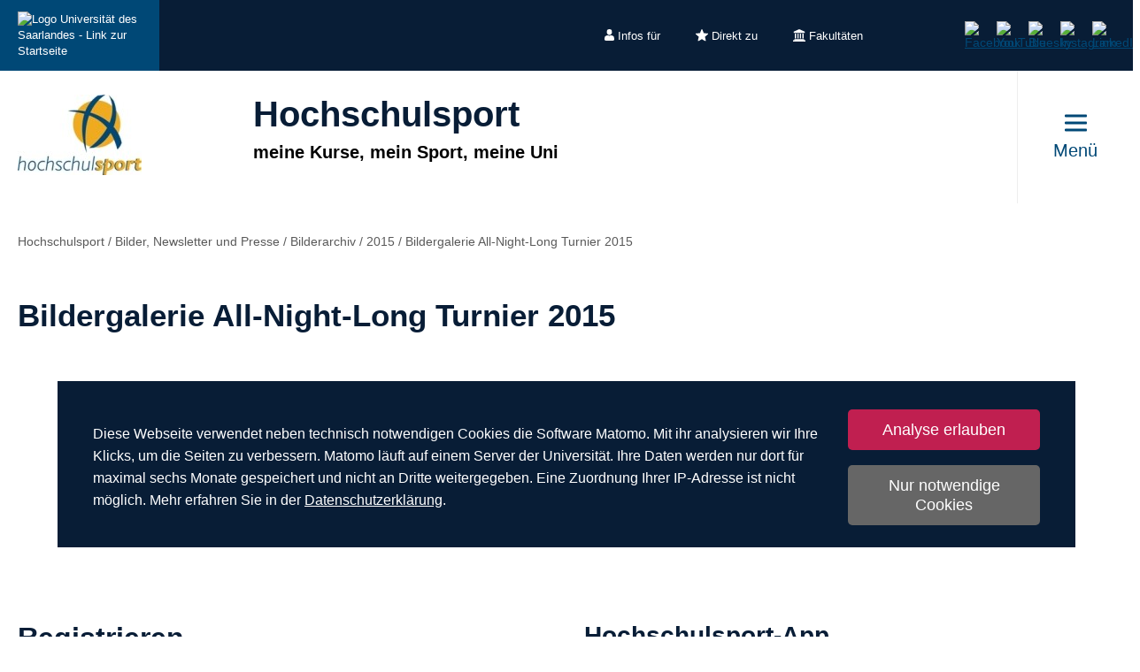

--- FILE ---
content_type: text/html; charset=utf-8
request_url: https://www.uni-saarland.de/einrichtung/hochschulsport/service/bilderarchiv/2015/anl15.html
body_size: 15158
content:
<!DOCTYPE html>
<html lang="de">
<head>

<meta charset="utf-8">
<!-- 
	This website is powered by TYPO3 - inspiring people to share!
	TYPO3 is a free open source Content Management Framework initially created by Kasper Skaarhoj and licensed under GNU/GPL.
	TYPO3 is copyright 1998-2026 of Kasper Skaarhoj. Extensions are copyright of their respective owners.
	Information and contribution at https://typo3.org/
-->

<base href="https://www.uni-saarland.de">

<title>Bildergalerie All-Night-Long Turnier 2015 | Hochschulsport | Universität des Saarlandes</title>
<meta http-equiv="x-ua-compatible" content="IE=edge">
<meta name="generator" content="TYPO3 CMS">
<meta name="viewport" content="width=device-width, initial-scale=1, viewport-fit=cover">
<meta name="robots" content="index,follow">
<meta name="author" content="Universität des Saarlandes">
<meta property="og:title" content="Bildergalerie All-Night-Long Turnier 2015">
<meta name="twitter:card" content="summary">
<meta name="apple-mobile-web-app-capable" content="no">

<script nonce=''>
            window.dataLayer = window.dataLayer || [];
            function gtag(){dataLayer.push(arguments);}
    
            gtag('consent', 'default', {
              'ad_storage': 'denied',
              'ad_user_data': 'denied',
              'ad_personalization': 'denied',
              'analytics_storage': 'denied'
            });
            </script>
            
<script id="om-cookie-consent" type="application/json">{"group-1":{"gtm":"matomo","cookie-1":{"body":["<!-- Matomo -->\n<script>\n   function isCorrectEnvironment() {\n       return window.TYPO3_ENV === 'Development\/Staging' || window.TYPO3_ENV === 'Development\/V12';\n   }\n  \n   if (!isCorrectEnvironment()) {\n       var _paq = window._paq = window._paq || [];\n           \/* tracker methods like \"setCustomDimension\" should be called before \"trackPageView\" *\/\n       _paq.push(['trackPageView']);\n       _paq.push(['enableLinkTracking']);\n       (function() {\n           var u=\"https:\/\/statistics.uni-saarland.de\/\";\n           _paq.push(['setTrackerUrl', u+'matomo.php']);\n           _paq.push(['setSiteId', '1']);\n           var d=document, g=d.createElement('script'), s=d.getElementsByTagName('script')[0];\n           g.async=true; g.src=u+'matomo.js'; s.parentNode.insertBefore(g,s);\n       })();\n   }\n   \n   if (isCorrectEnvironment()) {\n       var omCookieScript = document.getElementById('om-cookie-consent');\n       if (omCookieScript) {\n           omCookieScript.parentNode.removeChild(omCookieScript);\n       }\n   }\n<\/script>\n<!-- End Matomo Code -->"]}}}</script>
<link rel="preload" href="/typo3conf/ext/uni_saarland/Resources/Public/Fonts/Open-sans/OpenSans-Regular.woff2"
      as="font" type="font/woff2" crossorigin="anonymous">
<link rel="preload" href="/typo3conf/ext/uni_saarland/Resources/Public/Fonts/Open-sans/OpenSans-SemiBold.woff2"
      as="font" type="font/woff2" crossorigin="anonymous">
<link rel="preload" href="/typo3conf/ext/uni_saarland/Resources/Public/Fonts/Open-sans/OpenSans-ExtraBold.woff2"
      as="font" type="font/woff2" crossorigin="anonymous">
  
<link rel="preload" href="/typo3conf/ext/uni_saarland/Resources/Public/Fonts/Saarland-Icons/saarland-icons.woff"
      as="font" type="font/woff" crossorigin="anonymous">
      <link rel="icon" href="/typo3conf/ext/uni_saarland/Resources/Public/Icons/Favicon/favicon.ico">
      <link rel="apple-touch-icon" sizes="180x180" href="/typo3conf/ext/uni_saarland/Resources/Public/Icons/Favicon/apple-touch-icon.png">
      <link rel="icon" type="image/png" sizes="32x32" href="/typo3conf/ext/uni_saarland/Resources/Public/Icons/Favicon/favicon-32x32.png">
      <link rel="icon" type="image/png" sizes="16x16" href="/typo3conf/ext/uni_saarland/Resources/Public/Icons/Favicon/favicon-16x16.png">
      <link rel="manifest" href="/manifest.json">
      <link rel="mask-icon" href="/typo3conf/ext/uni_saarland/Resources/Public/Icons/Favicon/safari-pinned-tab.svg">
      <meta name="msapplication-TileColor" content="#da532c">
      <link rel="msapplication-config" href="/typo3conf/ext/uni_saarland/Resources/Public/Icons/Favicon/browserconfig.xml">
      <meta name="theme-color" content="#ffffff">
<link rel="canonical" href="https://www.uni-saarland.de/einrichtung/hochschulsport/service/bilderarchiv/2015/anl15.html"/>


<link rel="stylesheet" href="/typo3temp/assets/css/style.css?1768973410" media="all" outputstyle="compressed" formatter="WapplerSystems\WsScss\Formatter\Autoprefixer">



<script src="/typo3temp/assets/compressed/merged-573e20a1e08b0eff4bfbd97626f00123.js?1757566100"></script>

<!--###POSTJSMARKER###-->
</head>
<body>

    <div id="skiplinks">
    <a href="/einrichtung/hochschulsport/service/bilderarchiv/2015/anl15.html#content" class="sr-only sr-only-focusable">Zum Inhalt springen</a>
    <a class="sr-only sr-only-focusable" href="/suche.html">Zur Suche springen</a>
    <a href="/einrichtung/hochschulsport/service/bilderarchiv/2015/anl15.html#footer" class="sr-only sr-only-focusable">Zum Fuss der Seite springen</a>
    
</div>
    <div class="head">
        
    

    <header class="header central">
        
    
            <div class="header__top-bar header__top-bar--decentral">
                
    <div class="header__top-bar--back-wrapper">
        <a aria-label="Zur Uni-Startseite" class="header__top-bar--back-button" title="Universität des Saarlandes" href="/start.html">
            <img class="logo--complete" alt="Logo Universität des Saarlandes - Link zur Startseite" src="/typo3conf/ext/uni_saarland/Resources/Public/Images/UdS_Logo_weiss.svg" width="408" height="163" />
        </a>
        
    </div>

                
	
		<ul class="header__top-bar--meta-nav">
			
				
						<li class="header__top-bar--meta-nav-item meta-nav__has-sub">
							<a href="/meta/infos-fuer.html">
								<img src="/fileadmin/upload/admin/info.svg" width="11" height="14" alt="" />Infos für
							</a>
							<ul class="header__top-bar--meta-nav-submenu">
								
									
											<li><a href="/studium/orientierung.html">Studieninteressierte</a></li>
										
								
									
											<li><a href="/studieren/studienbeginn.html">Erstsemester</a></li>
										
								
									
											<li><a href="/studium/organisation.html">Studierende</a></li>
										
								
									
											<li><a href="/studium/orientierung/schueler.html">Schülerinnen &amp; Schüler</a></li>
										
								
									
											<li><a href="/universitaet/aktuell.html">Presse</a></li>
										
								
									
											<li><a href="/forschung/kultur.html">Unternehmen</a></li>
										
								
									
											<li><a href="/global/alumni.html">Alumni</a></li>
										
								
									
											<li><a href="/intern.html">Uni-Beschäftigte</a></li>
										
								
							</ul>
						</li>
					
			
				
						<li class="header__top-bar--meta-nav-item meta-nav__has-sub">
							<a href="/meta/direkt-zu.html">
								<img src="/fileadmin/upload/admin/stern.svg" width="14" height="14" alt="" />Direkt zu
							</a>
							<ul class="header__top-bar--meta-nav-submenu">
								
									
											<li><a href="/studium/angebot.html">Studienangebot</a></li>
										
								
									
											<li><a href="/studium/bewerbung.html">Bewerben &amp; Einschreiben</a></li>
										
								
									
											<li><a href="/studium/organisation.html">Studienorganisation</a></li>
										
								
									
											<li><a target="_blank" href="https://moodle.uni-saarland.de/" rel="noreferrer">Moodle</a></li>
										
								
									
											<li><a href="/einrichtung/hochschulsport.html">Hochschulsport</a></li>
										
								
									
											<li><a href="/einrichtung/zell.html">Gasthörerstudium</a></li>
										
								
									
											<li><a href="/dezernat/p.html">Personalabteilung</a></li>
										
								
									
											<li><a href="/verwaltung/stellen.html">Stellenausschreibungen</a></li>
										
								
									
											<li><a target="_blank" href="https://unisaarlandde.sharepoint.com/" rel="noreferrer">Intranet (SharePoint)</a></li>
										
								
							</ul>
						</li>
					
			
				
						<li class="header__top-bar--meta-nav-item meta-nav__has-sub">
							<a href="/meta/fakultaeten.html">
								<img src="/fileadmin/upload/admin/fak.svg" width="14" height="14" alt="" />Fakultäten
							</a>
							<ul class="header__top-bar--meta-nav-submenu">
								
									
											<li><a href="/universitaet/organisation/fakultaeten.html">Alle Fakultäten</a></li>
										
								
									
											<li><a href="/fakultaet/hw.html">Fakultät HW</a></li>
										
								
									
											<li><a href="/fakultaet/m.html">Fakultät M</a></li>
										
								
									
											<li><a href="/fakultaet/mi.html">Fakultät MI</a></li>
										
								
									
											<li><a href="/fakultaet/nt.html">Fakultät NT</a></li>
										
								
									
											<li><a href="/fakultaet/p.html">Fakultät P</a></li>
										
								
									
											<li><a href="/fakultaet/r.html">Fakultät R</a></li>
										
								
							</ul>
						</li>
					
			
		</ul>
	

                
    <a aria-label="Suche starten" class="header__top-bar--search-icon" href="/suche.html">
    </a>

                



                
    
    <ul class="header__top-bar--socialmedia">
        
            
                <li>
                    <a title="Facebook" target="_blank" href="https://www.facebook.com/Saarland.University">
                        <img alt="Facebook" src="/typo3conf/ext/uni_saarland/Resources/Public/Icons/facebook.svg" width="8" height="16" />
                    </a>
                </li>
            
        
            
                <li>
                    <a title="YouTube" target="_blank" href="https://www.youtube.com/user/SaarlandUni">
                        <img alt="YouTube" src="/typo3conf/ext/uni_saarland/Resources/Public/Icons/youtube.svg" width="22" height="16" />
                    </a>
                </li>
            
        
            
                <li>
                    <a title="Bluesky" target="_blank" href="https://bsky.app/profile/uni-saarland.de">
                        <img alt="Bluesky" src="/typo3conf/ext/uni_saarland/Resources/Public/Icons/bluesky.svg" width="19" height="16" />
                    </a>
                </li>
            
        
            
                <li>
                    <a title="Instagram" target="_blank" href="https://www.instagram.com/uni_saarland/">
                        <img alt="Instagram" src="/typo3conf/ext/uni_saarland/Resources/Public/Icons/Instagram.svg" width="16" height="16" />
                    </a>
                </li>
            
        
            
                <li>
                    <a title="LinkedIn" target="_blank" href="https://de.linkedin.com/school/saarland-university/">
                        <img alt="LinkedIn" src="/typo3conf/ext/uni_saarland/Resources/Public/Icons/linkedin.svg" width="16" height="16" />
                    </a>
                </li>
            
        
    </ul>

            </div>
        

        
                
    <div class="header__main-bar">
        <div class="header__main-bar--logo-title-wrapper">
            
    
        <div class="header__main-bar--logo header__main-bar--logo--decentralized">
            <a href="/einrichtung/hochschulsport.html">
                <img class="logo--complete" src="/fileadmin/upload/einrichtung/hochschulsport/logo.jpg" width="140" height="91" alt="" />
            </a>
        </div>
    
    <div class="header__main-bar--keinlogo header__main-bar--keinlogo--decentralized">
        <span></span>
    </div>

            
                <div class="header__main-bar--title">
                    <a href="/einrichtung/hochschulsport.html">
                        <p class="h1">Hochschulsport</p>
                        <p class="h4">meine Kurse, mein Sport, meine Uni</p>
                    </a>
                </div>
            
        </div>
        
                <a href="#" class="burgericon burgericon--decentralized">
                    <div class="burgericon__button not-active">
                        <div class="icons">
                            <span></span>
                            <span></span>
                            <span></span>
                        </div>
                        <span class="title">Menü</span>
                    </div>
                </a>
            
        <div class="menu-layer">
    <button class="menu-layer__close-button" tabindex="0" title="Menü schließen" aria-label="Menü schließen" aria-haspopup="menu">&nbsp;</button>
     <div class="menu-layer__content-wrapper">
            <div class="menu-layer__top-navigation">
                <div class="menu-layer__left-content"></div>
                <div class="menu-layer__mid-content">
                    <div class="menu-layer__second-level-wrapper menu-layer__second-level-wrapper--open">
                        <div class="grid">
                            
                                <div class="grid__column grid__column--xs-3">
                                    <div class="menu-layer__menu-block menu-block ">
                                        <ul class="menu-block__list-lvl-2">
                                            <li class="menu-block__lvl-2-item  menu-block__lvl-2-item--has-sub">
                                                <a href="/einrichtung/hochschulsport/sportangebot.html" title="Sportangebot" class="menu-block__lvl-2-link">
                                                    Sportangebot
                                                </a>
                                                <hr class="menu-block__hr" />
                                                
                                                    <ul class="menu-block__list-lvl-3">
                                                        
                                                            <li class="menu-block__lvl-3-item ">
                                                                <a href="/einrichtung/hochschulsport/sportangebot/ferienprogrammhom.html" title="Ferienprogramm Homburg" class="menu-block__lvl-3-link">
                                                                    Ferienprogramm Homburg
                                                                </a>
                                                            </li>
                                                        
                                                            <li class="menu-block__lvl-3-item ">
                                                                <a href="/einrichtung/hochschulsport/sportangebot/sportprogrammsb.html" title="Sportprogramm Saarbrücken" class="menu-block__lvl-3-link">
                                                                    Sportprogramm Saarbrücken
                                                                </a>
                                                            </li>
                                                        
                                                            <li class="menu-block__lvl-3-item ">
                                                                <a href="/einrichtung/hochschulsport/sportangebot/sportprogrammhom.html" title="Sportprogramm Homburg" class="menu-block__lvl-3-link">
                                                                    Sportprogramm Homburg
                                                                </a>
                                                            </li>
                                                        
                                                            <li class="menu-block__lvl-3-item ">
                                                                <a href="/einrichtung/hochschulsport/sportangebot/events.html" title="Workshops &amp; Events" class="menu-block__lvl-3-link">
                                                                    Workshops &amp; Events
                                                                </a>
                                                            </li>
                                                        
                                                            <li class="menu-block__lvl-3-item ">
                                                                <a href="/einrichtung/hochschulsport/sportangebot/nutzerkarten.html" title="Nutzerkarten" class="menu-block__lvl-3-link">
                                                                    Nutzerkarten
                                                                </a>
                                                            </li>
                                                        
                                                            <li class="menu-block__lvl-3-item ">
                                                                <a href="/einrichtung/hochschulsport/sportangebot/faq.html" title="Teilnahmebedingungen (FAQ)" class="menu-block__lvl-3-link">
                                                                    Teilnahmebedingungen (FAQ)
                                                                </a>
                                                            </li>
                                                        
                                                            <li class="menu-block__lvl-3-item  menu-block__lvl-3-item--has-sub">
                                                                <a href="/einrichtung/hochschulsport/sportangebot/aussenanlagen.html" title="Außenanlagen" class="menu-block__lvl-3-link">
                                                                    Außenanlagen
                                                                </a>
                                                            </li>
                                                        
                                                            <li class="menu-block__lvl-3-item ">
                                                                <a href="/einrichtung/hochschulsport/sportangebot/tischtennisschlaegerverleih-homburg.html" title="Tischtennisschlägerverleih Homburg" class="menu-block__lvl-3-link">
                                                                    Tischtennisschlägerverleih Homburg
                                                                </a>
                                                            </li>
                                                        
                                                    </ul>
                                                
                                            </li>
                                        </ul>
                                    </div>
                                </div>
                            
                                <div class="grid__column grid__column--xs-3">
                                    <div class="menu-layer__menu-block menu-block ">
                                        <ul class="menu-block__list-lvl-2">
                                            <li class="menu-block__lvl-2-item  menu-block__lvl-2-item--has-sub">
                                                <a href="/einrichtung/hochschulsport/unifit.html" title="Uni-Fit Fitnessstudio" class="menu-block__lvl-2-link">
                                                    Uni-Fit Fitnessstudio
                                                </a>
                                                <hr class="menu-block__hr" />
                                                
                                                    <ul class="menu-block__list-lvl-3">
                                                        
                                                            <li class="menu-block__lvl-3-item ">
                                                                <a href="/einrichtung/hochschulsport/unifit/oeffnungszeiten.html" title="Öffnungszeiten" class="menu-block__lvl-3-link">
                                                                    Öffnungszeiten
                                                                </a>
                                                            </li>
                                                        
                                                            <li class="menu-block__lvl-3-item ">
                                                                <a href="/einrichtung/hochschulsport/unifit/tarife.html" title="Tarife und Teilnahme" class="menu-block__lvl-3-link">
                                                                    Tarife und Teilnahme
                                                                </a>
                                                            </li>
                                                        
                                                            <li class="menu-block__lvl-3-item ">
                                                                <a href="/einrichtung/hochschulsport/unifit/anmeldung.html" title="Anmeldung" class="menu-block__lvl-3-link">
                                                                    Anmeldung
                                                                </a>
                                                            </li>
                                                        
                                                            <li class="menu-block__lvl-3-item ">
                                                                <a href="/einrichtung/hochschulsport/unifit/kurse.html" title="Einführungskurse" class="menu-block__lvl-3-link">
                                                                    Einführungskurse
                                                                </a>
                                                            </li>
                                                        
                                                            <li class="menu-block__lvl-3-item ">
                                                                <a href="/einrichtung/hochschulsport/unifit/zusatzangebote.html" title="Zusatzangebote" class="menu-block__lvl-3-link">
                                                                    Zusatzangebote
                                                                </a>
                                                            </li>
                                                        
                                                            <li class="menu-block__lvl-3-item ">
                                                                <a href="/einrichtung/hochschulsport/unifit/philosophie.html" title="Unsere Philosophie" class="menu-block__lvl-3-link">
                                                                    Unsere Philosophie
                                                                </a>
                                                            </li>
                                                        
                                                            <li class="menu-block__lvl-3-item ">
                                                                <a href="/einrichtung/hochschulsport/unifit/kontakt.html" title="Kontakt und Anfahrt" class="menu-block__lvl-3-link">
                                                                    Kontakt und Anfahrt
                                                                </a>
                                                            </li>
                                                        
                                                    </ul>
                                                
                                            </li>
                                        </ul>
                                    </div>
                                </div>
                            
                                <div class="grid__column grid__column--xs-3">
                                    <div class="menu-layer__menu-block menu-block ">
                                        <ul class="menu-block__list-lvl-2">
                                            <li class="menu-block__lvl-2-item  menu-block__lvl-2-item--has-sub">
                                                <a href="/einrichtung/hochschulsport/uib.html" title="Uni in Bewegung – fit und gesund am Arbeitsplatz" class="menu-block__lvl-2-link">
                                                    Uni in Bewegung – fit und gesund am Arbeitsplatz
                                                </a>
                                                <hr class="menu-block__hr" />
                                                
                                                    <ul class="menu-block__list-lvl-3">
                                                        
                                                            <li class="menu-block__lvl-3-item ">
                                                                <a href="/einrichtung/hochschulsport/uib/kursangebot-im-wintersemester.html" title="Kursangebot im Wintersemester 2025/26" class="menu-block__lvl-3-link">
                                                                    Kursangebot im Wintersemester 2025/26
                                                                </a>
                                                            </li>
                                                        
                                                            <li class="menu-block__lvl-3-item ">
                                                                <a href="/einrichtung/hochschulsport/uib/flexikurse.html" title="Flexikurse" class="menu-block__lvl-3-link">
                                                                    Flexikurse
                                                                </a>
                                                            </li>
                                                        
                                                            <li class="menu-block__lvl-3-item ">
                                                                <a href="/einrichtung/hochschulsport/uib/aktivpass.html" title="Uni-Aktivpass" class="menu-block__lvl-3-link">
                                                                    Uni-Aktivpass
                                                                </a>
                                                            </li>
                                                        
                                                            <li class="menu-block__lvl-3-item ">
                                                                <a href="/einrichtung/hochschulsport/uib/entwicklung.html" title="Entwicklung" class="menu-block__lvl-3-link">
                                                                    Entwicklung
                                                                </a>
                                                            </li>
                                                        
                                                    </ul>
                                                
                                            </li>
                                        </ul>
                                    </div>
                                </div>
                            
                                <div class="grid__column grid__column--xs-3">
                                    <div class="menu-layer__menu-block menu-block ">
                                        <ul class="menu-block__list-lvl-2">
                                            <li class="menu-block__lvl-2-item  menu-block__lvl-2-item--has-sub">
                                                <a href="/einrichtung/hochschulsport/bewegungswelt-campus.html" title="Bewegungswelt Campus" class="menu-block__lvl-2-link">
                                                    Bewegungswelt Campus
                                                </a>
                                                <hr class="menu-block__hr" />
                                                
                                                    <ul class="menu-block__list-lvl-3">
                                                        
                                                            <li class="menu-block__lvl-3-item  menu-block__lvl-3-item--has-sub">
                                                                <a href="/einrichtung/hochschulsport/bewegungswelt-campus/cib.html" title="Campus in Bewegung – Fitnessparcours" class="menu-block__lvl-3-link">
                                                                    Campus in Bewegung – Fitnessparcours
                                                                </a>
                                                            </li>
                                                        
                                                            <li class="menu-block__lvl-3-item  menu-block__lvl-3-item--has-sub">
                                                                <a href="/einrichtung/hochschulsport/bewegungswelt-campus/hsponline.html" title="Hochschulsport Online - Fit am Schreibtisch" class="menu-block__lvl-3-link">
                                                                    Hochschulsport Online - Fit am Schreibtisch
                                                                </a>
                                                            </li>
                                                        
                                                            <li class="menu-block__lvl-3-item ">
                                                                <a href="/einrichtung/hochschulsport/bewegungswelt-campus/shortbreak-sportbreak.html" title="ShortBreak – SportBreak" class="menu-block__lvl-3-link">
                                                                    ShortBreak – SportBreak
                                                                </a>
                                                            </li>
                                                        
                                                    </ul>
                                                
                                            </li>
                                        </ul>
                                    </div>
                                </div>
                            
                                <div class="grid__column grid__column--xs-3">
                                    <div class="menu-layer__menu-block menu-block ">
                                        <ul class="menu-block__list-lvl-2">
                                            <li class="menu-block__lvl-2-item  menu-block__lvl-2-item--has-sub">
                                                <a href="/einrichtung/hochschulsport/fit4more.html" title="fit4more – gesund studieren" class="menu-block__lvl-2-link">
                                                    fit4more – gesund studieren
                                                </a>
                                                <hr class="menu-block__hr" />
                                                
                                                    <ul class="menu-block__list-lvl-3">
                                                        
                                                            <li class="menu-block__lvl-3-item ">
                                                                <a href="/einrichtung/hochschulsport/fit4more/modulzertifikat-gesundheitskompetenzen.html" title="Modulzertifikat: Gesundheitskompetenzen" class="menu-block__lvl-3-link">
                                                                    Modulzertifikat: Gesundheitskompetenzen
                                                                </a>
                                                            </li>
                                                        
                                                            <li class="menu-block__lvl-3-item ">
                                                                <a href="/einrichtung/hochschulsport/fit4more/up-haeng-zone.html" title="Up-hÄng-Zone" class="menu-block__lvl-3-link">
                                                                    Up-hÄng-Zone
                                                                </a>
                                                            </li>
                                                        
                                                            <li class="menu-block__lvl-3-item  menu-block__lvl-3-item--has-sub">
                                                                <a href="/einrichtung/hochschulsport/fit4more/fahrrad.html" title="FAHR RAD!" class="menu-block__lvl-3-link">
                                                                    FAHR RAD!
                                                                </a>
                                                            </li>
                                                        
                                                            <li class="menu-block__lvl-3-item ">
                                                                <a href="/einrichtung/hochschulsport/fit4more/kurse-und-veranstaltungen.html" title="Kurse und Veranstaltungen" class="menu-block__lvl-3-link">
                                                                    Kurse und Veranstaltungen
                                                                </a>
                                                            </li>
                                                        
                                                            <li class="menu-block__lvl-3-item ">
                                                                <a href="/einrichtung/hochschulsport/fit4more/das-projekt.html" title="Das Projekt" class="menu-block__lvl-3-link">
                                                                    Das Projekt
                                                                </a>
                                                            </li>
                                                        
                                                            <li class="menu-block__lvl-3-item ">
                                                                <a href="/einrichtung/hochschulsport/fit4more/instagram.html" title="Instagram" class="menu-block__lvl-3-link">
                                                                    Instagram
                                                                </a>
                                                            </li>
                                                        
                                                    </ul>
                                                
                                            </li>
                                        </ul>
                                    </div>
                                </div>
                            
                                <div class="grid__column grid__column--xs-3">
                                    <div class="menu-layer__menu-block menu-block ">
                                        <ul class="menu-block__list-lvl-2">
                                            <li class="menu-block__lvl-2-item  menu-block__lvl-2-item--has-sub">
                                                <a href="/einrichtung/hochschulsport/wettkampfsport.html" title="Wettkampfsport" class="menu-block__lvl-2-link">
                                                    Wettkampfsport
                                                </a>
                                                <hr class="menu-block__hr" />
                                                
                                                    <ul class="menu-block__list-lvl-3">
                                                        
                                                            <li class="menu-block__lvl-3-item  menu-block__lvl-3-item--has-sub">
                                                                <a href="/einrichtung/hochschulsport/wettkampfsport/ergebnisse.html" title="Ergebnisse Wettkampfsport" class="menu-block__lvl-3-link">
                                                                    Ergebnisse Wettkampfsport
                                                                </a>
                                                            </li>
                                                        
                                                            <li class="menu-block__lvl-3-item ">
                                                                <a href="/einrichtung/hochschulsport/wettkampfsport/partnerhochschule-des-spitzensports.html" title="Partnerhochschule des Spitzensports" class="menu-block__lvl-3-link">
                                                                    Partnerhochschule des Spitzensports
                                                                </a>
                                                            </li>
                                                        
                                                    </ul>
                                                
                                            </li>
                                        </ul>
                                    </div>
                                </div>
                            
                                <div class="grid__column grid__column--xs-3">
                                    <div class="menu-layer__menu-block menu-block ">
                                        <ul class="menu-block__list-lvl-2">
                                            <li class="menu-block__lvl-2-item  menu-block__lvl-2-item--has-sub menu-block__lvl-2-item--active">
                                                <a href="/einrichtung/hochschulsport/service.html" title="Bilder, Newsletter und Presse" class="menu-block__lvl-2-link">
                                                    Bilder, Newsletter und Presse
                                                </a>
                                                <hr class="menu-block__hr" />
                                                
                                                    <ul class="menu-block__list-lvl-3">
                                                        
                                                            <li class="menu-block__lvl-3-item  menu-block__lvl-3-item--has-sub">
                                                                <a href="/einrichtung/hochschulsport/service/bilder.html" title="Bildergalerien" class="menu-block__lvl-3-link">
                                                                    Bildergalerien
                                                                </a>
                                                            </li>
                                                        
                                                            <li class="menu-block__lvl-3-item  menu-block__lvl-3-item--has-sub menu-block__lvl-3-item--active">
                                                                <a href="/einrichtung/hochschulsport/service/bilderarchiv.html" title="Bilderarchiv" class="menu-block__lvl-3-link">
                                                                    Bilderarchiv
                                                                </a>
                                                            </li>
                                                        
                                                            <li class="menu-block__lvl-3-item ">
                                                                <a href="/einrichtung/hochschulsport/service/newsletter.html" title="Newsletter" class="menu-block__lvl-3-link">
                                                                    Newsletter
                                                                </a>
                                                            </li>
                                                        
                                                            <li class="menu-block__lvl-3-item ">
                                                                <a href="/einrichtung/hochschulsport/service/presse.html" title="Pressemitteilungen" class="menu-block__lvl-3-link">
                                                                    Pressemitteilungen
                                                                </a>
                                                            </li>
                                                        
                                                    </ul>
                                                
                                            </li>
                                        </ul>
                                    </div>
                                </div>
                            
                                <div class="grid__column grid__column--xs-3">
                                    <div class="menu-layer__menu-block menu-block ">
                                        <ul class="menu-block__list-lvl-2">
                                            <li class="menu-block__lvl-2-item  menu-block__lvl-2-item--has-sub">
                                                <a href="/einrichtung/hochschulsport/kontakt.html" title="Kontakt und Öffnungszeiten" class="menu-block__lvl-2-link">
                                                    Kontakt und Öffnungszeiten
                                                </a>
                                                <hr class="menu-block__hr" />
                                                
                                                    <ul class="menu-block__list-lvl-3">
                                                        
                                                            <li class="menu-block__lvl-3-item ">
                                                                <a href="/einrichtung/hochschulsport/kontakt/uebungsleiterin-werden.html" title="Werde Teil des Hochschulsports! Bewirb dich jetzt!" class="menu-block__lvl-3-link">
                                                                    Werde Teil des Hochschulsports! Bewirb dich jetzt!
                                                                </a>
                                                            </li>
                                                        
                                                            <li class="menu-block__lvl-3-item ">
                                                                <a href="/einrichtung/hochschulsport/kontakt/team.html" title="Hochschulsport-Team" class="menu-block__lvl-3-link">
                                                                    Hochschulsport-Team
                                                                </a>
                                                            </li>
                                                        
                                                            <li class="menu-block__lvl-3-item ">
                                                                <a href="/einrichtung/hochschulsport/kontakt/uebungsleiter.html" title="Übungsleiterinnen und Übungsleiter" class="menu-block__lvl-3-link">
                                                                    Übungsleiterinnen und Übungsleiter
                                                                </a>
                                                            </li>
                                                        
                                                            <li class="menu-block__lvl-3-item  menu-block__lvl-3-item--has-sub">
                                                                <a href="/einrichtung/hochschulsport/kontakt/aufgaben.html" title="Aufgaben des Hochschulsportzentrums" class="menu-block__lvl-3-link">
                                                                    Aufgaben des Hochschulsportzentrums
                                                                </a>
                                                            </li>
                                                        
                                                            <li class="menu-block__lvl-3-item ">
                                                                <a href="/einrichtung/hochschulsport/kontakt/taetigkeitsberichte.html" title="Tätigkeitsberichte des Hochschulsportzentrums" class="menu-block__lvl-3-link">
                                                                    Tätigkeitsberichte des Hochschulsportzentrums
                                                                </a>
                                                            </li>
                                                        
                                                    </ul>
                                                
                                            </li>
                                        </ul>
                                    </div>
                                </div>
                            
                        </div>
                    </div>
                </div>
                <div class="menu-layer__right-content"></div>
            </div>
        </div>
    </div>
    
        
    
    <div class="mobile-menu-layer mobile-menu-layer--decentralized">
        <div class="mobile-menu-layer__content-wrapper">
            <div class="mobile-menu-layer__lang-switch-wrapper">
                



            </div>
            <div class="mobile-menu-layer__meta-buttons-wrapper">
                
    
        <ul class="mobile-meta-nav">
            
                <li class="mobile-meta-nav__item">
                    <a class="mobile-meta-nav__link" href="/meta/infos-fuer.html">
                        
                                <div class="mobile-meta-nav__link-icon">
                                    <img src="/fileadmin/upload/admin/info.svg" width="30" height="30" alt="" />
                                </div>
                                <span class="mobile-meta-nav__link-title">
                                    Infos für
                                </span>
                            
                    </a>
                </li>
            
                <li class="mobile-meta-nav__item">
                    <a class="mobile-meta-nav__link" href="/meta/direkt-zu.html">
                        
                                <div class="mobile-meta-nav__link-icon">
                                    <img src="/fileadmin/upload/admin/stern.svg" width="30" height="30" alt="" />
                                </div>
                                <span class="mobile-meta-nav__link-title">
                                    Direkt zu
                                </span>
                            
                    </a>
                </li>
            
                <li class="mobile-meta-nav__item">
                    <a class="mobile-meta-nav__link" href="/meta/fakultaeten.html">
                        
                                <div class="mobile-meta-nav__link-icon">
                                    <img src="/fileadmin/upload/admin/fak.svg" width="30" height="30" alt="" />
                                </div>
                                <span class="mobile-meta-nav__link-title">
                                    Fakultäten
                                </span>
                            
                    </a>
                </li>
            
            <li class="mobile-meta-nav__item">
                <a class="mobile-meta-nav__link" href="/suche.html">
                    <div class="mobile-meta-nav__link-icon">
                        <img src="/typo3conf/ext/uni_saarland/Resources/Public/Icons/Suche-White.svg" width="30" height="30" alt="" />
                    </div>
                    <span class="mobile-meta-nav__link-title">
                        Suche
                    </span>
                </a>
            </li>
        </ul>
    

            </div>
            <div class="mobile-menu-layer__navivation-wrapper">
                
    <div class="mobilemenu-wrapper">
        <nav id="mobile-menu">
            <ul class="mobilemenu-list">
                
                    <li class="mobilemenu-list__item">

                        
                                <a class="mobilemenu-list__link" href="/einrichtung/hochschulsport/sportangebot.html" title="Sportangebot">Sportangebot</a>
                                
    <ul class="mobilemenu-list">
        <li class="mobilemenu-list__item mobilemenu-list__title">
            <a class="mobilemenu-list__link mobilemenu-list__link--mobile" href="/einrichtung/hochschulsport/sportangebot.html" title="Sportangebot">
            <span>Sportangebot</span>
            </a>
        </li>
        
            <li class="mobilemenu-list__item">
                <a class="mobilemenu-list__link mobilemenu-list__link--mobile" href="/einrichtung/hochschulsport/sportangebot/ferienprogrammhom.html" title="Ferienprogramm Homburg">Ferienprogramm Homburg</a>
            </li>
        
            <li class="mobilemenu-list__item">
                <a class="mobilemenu-list__link mobilemenu-list__link--mobile" href="/einrichtung/hochschulsport/sportangebot/sportprogrammsb.html" title="Sportprogramm Saarbrücken">Sportprogramm Saarbrücken</a>
            </li>
        
            <li class="mobilemenu-list__item">
                <a class="mobilemenu-list__link mobilemenu-list__link--mobile" href="/einrichtung/hochschulsport/sportangebot/sportprogrammhom.html" title="Sportprogramm Homburg">Sportprogramm Homburg</a>
            </li>
        
            <li class="mobilemenu-list__item">
                <a class="mobilemenu-list__link mobilemenu-list__link--mobile" href="/einrichtung/hochschulsport/sportangebot/events.html" title="Workshops &amp; Events">Workshops &amp; Events</a>
            </li>
        
            <li class="mobilemenu-list__item">
                <a class="mobilemenu-list__link mobilemenu-list__link--mobile" href="/einrichtung/hochschulsport/sportangebot/nutzerkarten.html" title="Nutzerkarten">Nutzerkarten</a>
            </li>
        
            <li class="mobilemenu-list__item">
                <a class="mobilemenu-list__link mobilemenu-list__link--mobile" href="/einrichtung/hochschulsport/sportangebot/faq.html" title="Teilnahmebedingungen (FAQ)">Teilnahmebedingungen (FAQ)</a>
            </li>
        
            <li class="mobilemenu-list__item">
                <a class="mobilemenu-list__link mobilemenu-list__link--mobile" href="/einrichtung/hochschulsport/sportangebot/aussenanlagen.html" title="Außenanlagen">Außenanlagen</a>
            </li>
        
            <li class="mobilemenu-list__item">
                <a class="mobilemenu-list__link mobilemenu-list__link--mobile" href="/einrichtung/hochschulsport/sportangebot/tischtennisschlaegerverleih-homburg.html" title="Tischtennisschlägerverleih Homburg">Tischtennisschlägerverleih Homburg</a>
            </li>
        
    </ul>

                            
                    </li>
                
                    <li class="mobilemenu-list__item">

                        
                                <a class="mobilemenu-list__link" href="/einrichtung/hochschulsport/unifit.html" title="Uni-Fit Fitnessstudio">Uni-Fit Fitnessstudio</a>
                                
    <ul class="mobilemenu-list">
        <li class="mobilemenu-list__item mobilemenu-list__title">
            <a class="mobilemenu-list__link mobilemenu-list__link--mobile" href="/einrichtung/hochschulsport/unifit.html" title="Uni-Fit Fitnessstudio">
            <span>Uni-Fit Fitnessstudio</span>
            </a>
        </li>
        
            <li class="mobilemenu-list__item">
                <a class="mobilemenu-list__link mobilemenu-list__link--mobile" href="/einrichtung/hochschulsport/unifit/oeffnungszeiten.html" title="Öffnungszeiten">Öffnungszeiten</a>
            </li>
        
            <li class="mobilemenu-list__item">
                <a class="mobilemenu-list__link mobilemenu-list__link--mobile" href="/einrichtung/hochschulsport/unifit/tarife.html" title="Tarife und Teilnahme">Tarife und Teilnahme</a>
            </li>
        
            <li class="mobilemenu-list__item">
                <a class="mobilemenu-list__link mobilemenu-list__link--mobile" href="/einrichtung/hochschulsport/unifit/anmeldung.html" title="Anmeldung">Anmeldung</a>
            </li>
        
            <li class="mobilemenu-list__item">
                <a class="mobilemenu-list__link mobilemenu-list__link--mobile" href="/einrichtung/hochschulsport/unifit/kurse.html" title="Einführungskurse">Einführungskurse</a>
            </li>
        
            <li class="mobilemenu-list__item">
                <a class="mobilemenu-list__link mobilemenu-list__link--mobile" href="/einrichtung/hochschulsport/unifit/zusatzangebote.html" title="Zusatzangebote">Zusatzangebote</a>
            </li>
        
            <li class="mobilemenu-list__item">
                <a class="mobilemenu-list__link mobilemenu-list__link--mobile" href="/einrichtung/hochschulsport/unifit/philosophie.html" title="Unsere Philosophie">Unsere Philosophie</a>
            </li>
        
            <li class="mobilemenu-list__item">
                <a class="mobilemenu-list__link mobilemenu-list__link--mobile" href="/einrichtung/hochschulsport/unifit/kontakt.html" title="Kontakt und Anfahrt">Kontakt und Anfahrt</a>
            </li>
        
    </ul>

                            
                    </li>
                
                    <li class="mobilemenu-list__item">

                        
                                <a class="mobilemenu-list__link" href="/einrichtung/hochschulsport/uib.html" title="Uni in Bewegung – fit und gesund am Arbeitsplatz">Uni in Bewegung – fit und gesund am Arbeitsplatz</a>
                                
    <ul class="mobilemenu-list">
        <li class="mobilemenu-list__item mobilemenu-list__title">
            <a class="mobilemenu-list__link mobilemenu-list__link--mobile" href="/einrichtung/hochschulsport/uib.html" title="Uni in Bewegung – fit und gesund am Arbeitsplatz">
            <span>Uni in Bewegung – fit und gesund am Arbeitsplatz</span>
            </a>
        </li>
        
            <li class="mobilemenu-list__item">
                <a class="mobilemenu-list__link mobilemenu-list__link--mobile" href="/einrichtung/hochschulsport/uib/kursangebot-im-wintersemester.html" title="Kursangebot im Wintersemester 2025/26">Kursangebot im Wintersemester 2025/26</a>
            </li>
        
            <li class="mobilemenu-list__item">
                <a class="mobilemenu-list__link mobilemenu-list__link--mobile" href="/einrichtung/hochschulsport/uib/flexikurse.html" title="Flexikurse">Flexikurse</a>
            </li>
        
            <li class="mobilemenu-list__item">
                <a class="mobilemenu-list__link mobilemenu-list__link--mobile" href="/einrichtung/hochschulsport/uib/aktivpass.html" title="Uni-Aktivpass">Uni-Aktivpass</a>
            </li>
        
            <li class="mobilemenu-list__item">
                <a class="mobilemenu-list__link mobilemenu-list__link--mobile" href="/einrichtung/hochschulsport/uib/entwicklung.html" title="Entwicklung">Entwicklung</a>
            </li>
        
    </ul>

                            
                    </li>
                
                    <li class="mobilemenu-list__item">

                        
                                <a class="mobilemenu-list__link" href="/einrichtung/hochschulsport/bewegungswelt-campus.html" title="Bewegungswelt Campus">Bewegungswelt Campus</a>
                                
    <ul class="mobilemenu-list">
        <li class="mobilemenu-list__item mobilemenu-list__title">
            <a class="mobilemenu-list__link mobilemenu-list__link--mobile" href="/einrichtung/hochschulsport/bewegungswelt-campus.html" title="Bewegungswelt Campus">
            <span>Bewegungswelt Campus</span>
            </a>
        </li>
        
            <li class="mobilemenu-list__item">
                <a class="mobilemenu-list__link mobilemenu-list__link--mobile" href="/einrichtung/hochschulsport/bewegungswelt-campus/cib.html" title="Campus in Bewegung – Fitnessparcours">Campus in Bewegung – Fitnessparcours</a>
            </li>
        
            <li class="mobilemenu-list__item">
                <a class="mobilemenu-list__link mobilemenu-list__link--mobile" href="/einrichtung/hochschulsport/bewegungswelt-campus/hsponline.html" title="Hochschulsport Online - Fit am Schreibtisch">Hochschulsport Online - Fit am Schreibtisch</a>
            </li>
        
            <li class="mobilemenu-list__item">
                <a class="mobilemenu-list__link mobilemenu-list__link--mobile" href="/einrichtung/hochschulsport/bewegungswelt-campus/shortbreak-sportbreak.html" title="ShortBreak – SportBreak">ShortBreak – SportBreak</a>
            </li>
        
    </ul>

                            
                    </li>
                
                    <li class="mobilemenu-list__item">

                        
                                <a class="mobilemenu-list__link" href="/einrichtung/hochschulsport/fit4more.html" title="fit4more – gesund studieren">fit4more – gesund studieren</a>
                                
    <ul class="mobilemenu-list">
        <li class="mobilemenu-list__item mobilemenu-list__title">
            <a class="mobilemenu-list__link mobilemenu-list__link--mobile" href="/einrichtung/hochschulsport/fit4more.html" title="fit4more – gesund studieren">
            <span>fit4more – gesund studieren</span>
            </a>
        </li>
        
            <li class="mobilemenu-list__item">
                <a class="mobilemenu-list__link mobilemenu-list__link--mobile" href="/einrichtung/hochschulsport/fit4more/modulzertifikat-gesundheitskompetenzen.html" title="Modulzertifikat: Gesundheitskompetenzen">Modulzertifikat: Gesundheitskompetenzen</a>
            </li>
        
            <li class="mobilemenu-list__item">
                <a class="mobilemenu-list__link mobilemenu-list__link--mobile" href="/einrichtung/hochschulsport/fit4more/up-haeng-zone.html" title="Up-hÄng-Zone">Up-hÄng-Zone</a>
            </li>
        
            <li class="mobilemenu-list__item">
                <a class="mobilemenu-list__link mobilemenu-list__link--mobile" href="/einrichtung/hochschulsport/fit4more/fahrrad.html" title="FAHR RAD!">FAHR RAD!</a>
            </li>
        
            <li class="mobilemenu-list__item">
                <a class="mobilemenu-list__link mobilemenu-list__link--mobile" href="/einrichtung/hochschulsport/fit4more/kurse-und-veranstaltungen.html" title="Kurse und Veranstaltungen">Kurse und Veranstaltungen</a>
            </li>
        
            <li class="mobilemenu-list__item">
                <a class="mobilemenu-list__link mobilemenu-list__link--mobile" href="/einrichtung/hochschulsport/fit4more/das-projekt.html" title="Das Projekt">Das Projekt</a>
            </li>
        
            <li class="mobilemenu-list__item">
                <a class="mobilemenu-list__link mobilemenu-list__link--mobile" href="/einrichtung/hochschulsport/fit4more/instagram.html" title="Instagram">Instagram</a>
            </li>
        
    </ul>

                            
                    </li>
                
                    <li class="mobilemenu-list__item">

                        
                                <a class="mobilemenu-list__link" href="/einrichtung/hochschulsport/wettkampfsport.html" title="Wettkampfsport">Wettkampfsport</a>
                                
    <ul class="mobilemenu-list">
        <li class="mobilemenu-list__item mobilemenu-list__title">
            <a class="mobilemenu-list__link mobilemenu-list__link--mobile" href="/einrichtung/hochschulsport/wettkampfsport.html" title="Wettkampfsport">
            <span>Wettkampfsport</span>
            </a>
        </li>
        
            <li class="mobilemenu-list__item">
                <a class="mobilemenu-list__link mobilemenu-list__link--mobile" href="/einrichtung/hochschulsport/wettkampfsport/ergebnisse.html" title="Ergebnisse Wettkampfsport">Ergebnisse Wettkampfsport</a>
            </li>
        
            <li class="mobilemenu-list__item">
                <a class="mobilemenu-list__link mobilemenu-list__link--mobile" href="/einrichtung/hochschulsport/wettkampfsport/partnerhochschule-des-spitzensports.html" title="Partnerhochschule des Spitzensports">Partnerhochschule des Spitzensports</a>
            </li>
        
    </ul>

                            
                    </li>
                
                    <li class="mobilemenu-list__item mobilemenu-list__item--active">

                        
                                <a class="mobilemenu-list__link" href="/einrichtung/hochschulsport/service.html" title="Bilder, Newsletter und Presse">Bilder, Newsletter und Presse</a>
                                
    <ul class="mobilemenu-list">
        <li class="mobilemenu-list__item mobilemenu-list__title">
            <a class="mobilemenu-list__link mobilemenu-list__link--mobile" href="/einrichtung/hochschulsport/service.html" title="Bilder, Newsletter und Presse">
            <span>Bilder, Newsletter und Presse</span>
            </a>
        </li>
        
            <li class="mobilemenu-list__item">
                <a class="mobilemenu-list__link mobilemenu-list__link--mobile" href="/einrichtung/hochschulsport/service/bilder.html" title="Bildergalerien">Bildergalerien</a>
            </li>
        
            <li class="mobilemenu-list__item mobilemenu-list__item--active">
                <a class="mobilemenu-list__link mobilemenu-list__link--mobile" href="/einrichtung/hochschulsport/service/bilderarchiv.html" title="Bilderarchiv">Bilderarchiv</a>
            </li>
        
            <li class="mobilemenu-list__item">
                <a class="mobilemenu-list__link mobilemenu-list__link--mobile" href="/einrichtung/hochschulsport/service/newsletter.html" title="Newsletter">Newsletter</a>
            </li>
        
            <li class="mobilemenu-list__item">
                <a class="mobilemenu-list__link mobilemenu-list__link--mobile" href="/einrichtung/hochschulsport/service/presse.html" title="Pressemitteilungen">Pressemitteilungen</a>
            </li>
        
    </ul>

                            
                    </li>
                
                    <li class="mobilemenu-list__item">

                        
                                <a class="mobilemenu-list__link" href="/einrichtung/hochschulsport/kontakt.html" title="Kontakt und Öffnungszeiten">Kontakt und Öffnungszeiten</a>
                                
    <ul class="mobilemenu-list">
        <li class="mobilemenu-list__item mobilemenu-list__title">
            <a class="mobilemenu-list__link mobilemenu-list__link--mobile" href="/einrichtung/hochschulsport/kontakt.html" title="Kontakt und Öffnungszeiten">
            <span>Kontakt und Öffnungszeiten</span>
            </a>
        </li>
        
            <li class="mobilemenu-list__item">
                <a class="mobilemenu-list__link mobilemenu-list__link--mobile" href="/einrichtung/hochschulsport/kontakt/uebungsleiterin-werden.html" title="Werde Teil des Hochschulsports! Bewirb dich jetzt!">Werde Teil des Hochschulsports! Bewirb dich jetzt!</a>
            </li>
        
            <li class="mobilemenu-list__item">
                <a class="mobilemenu-list__link mobilemenu-list__link--mobile" href="/einrichtung/hochschulsport/kontakt/team.html" title="Hochschulsport-Team">Hochschulsport-Team</a>
            </li>
        
            <li class="mobilemenu-list__item">
                <a class="mobilemenu-list__link mobilemenu-list__link--mobile" href="/einrichtung/hochschulsport/kontakt/uebungsleiter.html" title="Übungsleiterinnen und Übungsleiter">Übungsleiterinnen und Übungsleiter</a>
            </li>
        
            <li class="mobilemenu-list__item">
                <a class="mobilemenu-list__link mobilemenu-list__link--mobile" href="/einrichtung/hochschulsport/kontakt/aufgaben.html" title="Aufgaben des Hochschulsportzentrums">Aufgaben des Hochschulsportzentrums</a>
            </li>
        
            <li class="mobilemenu-list__item">
                <a class="mobilemenu-list__link mobilemenu-list__link--mobile" href="/einrichtung/hochschulsport/kontakt/taetigkeitsberichte.html" title="Tätigkeitsberichte des Hochschulsportzentrums">Tätigkeitsberichte des Hochschulsportzentrums</a>
            </li>
        
    </ul>

                            
                    </li>
                
            </ul>
        </nav>
    </div>

            </div>
            <div class="mobile-menu-layer__social-nav-wrapper">
                
    
    <ul class="header__top-bar--socialmedia">
        
            
                <li>
                    <a title="Facebook" target="_blank" href="https://www.facebook.com/Saarland.University">
                        <img alt="Facebook" src="/typo3conf/ext/uni_saarland/Resources/Public/Icons/facebook.svg" width="8" height="16" />
                    </a>
                </li>
            
        
            
                <li>
                    <a title="YouTube" target="_blank" href="https://www.youtube.com/user/SaarlandUni">
                        <img alt="YouTube" src="/typo3conf/ext/uni_saarland/Resources/Public/Icons/youtube.svg" width="22" height="16" />
                    </a>
                </li>
            
        
            
                <li>
                    <a title="Bluesky" target="_blank" href="https://bsky.app/profile/uni-saarland.de">
                        <img alt="Bluesky" src="/typo3conf/ext/uni_saarland/Resources/Public/Icons/bluesky.svg" width="19" height="16" />
                    </a>
                </li>
            
        
            
                <li>
                    <a title="Instagram" target="_blank" href="https://www.instagram.com/uni_saarland/">
                        <img alt="Instagram" src="/typo3conf/ext/uni_saarland/Resources/Public/Icons/Instagram.svg" width="16" height="16" />
                    </a>
                </li>
            
        
            
                <li>
                    <a title="LinkedIn" target="_blank" href="https://de.linkedin.com/school/saarland-university/">
                        <img alt="LinkedIn" src="/typo3conf/ext/uni_saarland/Resources/Public/Icons/linkedin.svg" width="16" height="16" />
                    </a>
                </li>
            
        
    </ul>

            </div>
        </div>
    </div>









    </div>

            

    </header>

    
            <div class="header-stage">
                

  <div class="headerimage">
    <picture>

      <source srcset="/fileadmin/upload/_processed_/e/5/csm_gruppenfoto2_01_webseite_cc76a2c39e.jpg" media="(max-width: 550px)">
      <source srcset="/fileadmin/upload/_processed_/e/5/csm_gruppenfoto2_01_webseite_b268afcef1.jpg" media="(max-width: 550px) AND (min-resolution: 192dpi)">
      <source srcset="/fileadmin/upload/_processed_/e/5/csm_gruppenfoto2_01_webseite_0dc4135685.jpg" media="(min-width: 551px) AND (max-width: 768px)">
      <source srcset="/fileadmin/upload/_processed_/e/5/csm_gruppenfoto2_01_webseite_299542aa28.jpg" media="(min-width: 769px) AND (max-width: 1200px)">
      <source srcset="/fileadmin/upload/_processed_/e/5/csm_gruppenfoto2_01_webseite_7d3bffc137.jpg" media="(min-width: 1201px)">
      <img src="/fileadmin/upload/_processed_/e/5/csm_gruppenfoto2_01_webseite_5078413631.jpg" width="2151" height="639" alt="" />
    </picture>
    
  </div>




            </div>
        


    </div>
    <div class="content" id="content" role="main">
        
	
	
		
    <ul itemscope itemtype="https://schema.org/BreadcrumbList" class="breadcrumb" >
        
            <li itemprop="itemListElement" itemscope itemtype="https://schema.org/ListItem" class="breadcrumb__item" >
                
                        <a itemprop="item" title="Hochschulsport" href="/einrichtung/hochschulsport.html">
                            <span itemprop="name">
                                Hochschulsport
                            </span>
                        </a>
                        <meta itemprop="position" content="1" />
                        <span> / </span>
                    
            </li>
        
            <li itemprop="itemListElement" itemscope itemtype="https://schema.org/ListItem" class="breadcrumb__item" >
                
                        <a itemprop="item" title="Bilder, Newsletter und Presse" href="/einrichtung/hochschulsport/service.html">
                            <span itemprop="name">
                                Bilder, Newsletter und Presse
                            </span>
                        </a>
                        <meta itemprop="position" content="2" />
                        <span> / </span>
                    
            </li>
        
            <li itemprop="itemListElement" itemscope itemtype="https://schema.org/ListItem" class="breadcrumb__item" >
                
                        <a itemprop="item" title="Bilderarchiv" href="/einrichtung/hochschulsport/service/bilderarchiv.html">
                            <span itemprop="name">
                                Bilderarchiv
                            </span>
                        </a>
                        <meta itemprop="position" content="3" />
                        <span> / </span>
                    
            </li>
        
            <li itemprop="itemListElement" itemscope itemtype="https://schema.org/ListItem" class="breadcrumb__item" >
                
                        <a itemprop="item" title="2015" href="/einrichtung/hochschulsport/service/bilderarchiv/2015.html">
                            <span itemprop="name">
                                2015
                            </span>
                        </a>
                        <meta itemprop="position" content="4" />
                        <span> / </span>
                    
            </li>
        
            <li itemprop="itemListElement" itemscope itemtype="https://schema.org/ListItem" class="breadcrumb__item" >
                
                        <span itemprop="name">
                            Bildergalerie All-Night-Long Turnier 2015
                        </span>
                        <meta itemprop="position" content="5" />
                    
            </li>
        
    </ul>


	
	<!-- TYPO3SEARCH_begin -->
	<div class="maincontent maincontent--white">
		<div class="grid">

			
				
						<div class="grid__column grid__column--lg-12">
							<h1 class="hyphenate">Bildergalerie All-Night-Long Turnier 2015</h1>
						</div>
					
			

			
					<div class="grid__column grid__column--lg-12">
						
<div id="c147496" class="frame frame-default frame-type-image frame-layout-0 frame-space-after-medium"><h2 class="">
                All-Night-Long Vielseitigkeitsturnier 2015
            </h2><div class="ce-image ce-left ce-above"><div class="ce-gallery" data-ce-columns="1" data-ce-images="1"><div class="ce-row"><div class="ce-column"><figure class="media-element__image media-element__image_sized" style="max-width: 409px"><picture><source srcset="/fileadmin/upload/_processed_/5/3/csm_Titel_5be60364c4.jpg" media="(max-width: 500px)"><source srcset="/fileadmin/upload/_processed_/5/3/csm_Titel_6f7c4b3799.jpg" media="(max-width: 500px) AND (min-resolution: 192dpi)"><source srcset="/fileadmin/upload/_processed_/5/3/csm_Titel_8a4e2c6835.jpg" media="(min-width: 501px) AND (max-width: 768px)"><source srcset="/fileadmin/upload/_processed_/5/3/csm_Titel_bf89da04c8.jpg" media="(min-width: 768px)"><img src="/fileadmin/upload/_processed_/5/3/csm_Titel_afd89869d5.jpg" title="" alt="" /></picture></figure></div></div></div></div></div>


<div id="c147497" class="frame frame-default frame-type-image frame-layout-0 frame-space-after-medium"><div class="ce-image ce-left ce-above"><div class="ce-gallery" data-ce-columns="4" data-ce-images="35"><div class="ce-row"><div class="ce-column"><figure class="media-element__image"><a href="/fileadmin/upload/einrichtung/hochschulsport/Bildergalerien/2015/ANL_2015/DSC06567.jpg" title="" data-rel="lightbox" class="image-lightbox" data-lightbox-description=" "><picture><source srcset="/fileadmin/upload/_processed_/f/f/csm_DSC06567_76a1688cd3.jpg" media="(max-width: 500px)"><source srcset="/fileadmin/upload/_processed_/f/f/csm_DSC06567_2ed73b3233.jpg" media="(max-width: 500px) AND (min-resolution: 192dpi)"><source srcset="/fileadmin/upload/_processed_/f/f/csm_DSC06567_4d93e21c5a.jpg" media="(min-width: 501px) AND (max-width: 768px)"><source srcset="/fileadmin/upload/_processed_/f/f/csm_DSC06567_b980689960.jpg" media="(min-width: 768px)"><img src="/fileadmin/upload/_processed_/f/f/csm_DSC06567_403033a1fd.jpg" title="" alt="" /></picture></a></figure></div><div class="ce-column"><figure class="media-element__image"><a href="/fileadmin/upload/einrichtung/hochschulsport/Bildergalerien/2015/ANL_2015/DSC06588.jpg" title="" data-rel="lightbox" class="image-lightbox" data-lightbox-description=" "><picture><source srcset="/fileadmin/upload/_processed_/b/5/csm_DSC06588_96e7ea96d8.jpg" media="(max-width: 500px)"><source srcset="/fileadmin/upload/_processed_/b/5/csm_DSC06588_28d0c15b7f.jpg" media="(max-width: 500px) AND (min-resolution: 192dpi)"><source srcset="/fileadmin/upload/_processed_/b/5/csm_DSC06588_2459d04ea9.jpg" media="(min-width: 501px) AND (max-width: 768px)"><source srcset="/fileadmin/upload/_processed_/b/5/csm_DSC06588_cdd2b9ae50.jpg" media="(min-width: 768px)"><img src="/fileadmin/upload/_processed_/b/5/csm_DSC06588_ac7d6f4131.jpg" title="" alt="" /></picture></a></figure></div><div class="ce-column"><figure class="media-element__image"><a href="/fileadmin/upload/einrichtung/hochschulsport/Bildergalerien/2015/ANL_2015/DSC06601.jpg" title="" data-rel="lightbox" class="image-lightbox" data-lightbox-description=" "><picture><source srcset="/fileadmin/upload/_processed_/a/f/csm_DSC06601_a454bf1c75.jpg" media="(max-width: 500px)"><source srcset="/fileadmin/upload/_processed_/a/f/csm_DSC06601_c5a3b47a15.jpg" media="(max-width: 500px) AND (min-resolution: 192dpi)"><source srcset="/fileadmin/upload/_processed_/a/f/csm_DSC06601_c141f2b2f9.jpg" media="(min-width: 501px) AND (max-width: 768px)"><source srcset="/fileadmin/upload/_processed_/a/f/csm_DSC06601_0724f48875.jpg" media="(min-width: 768px)"><img src="/fileadmin/upload/_processed_/a/f/csm_DSC06601_54b149b7cb.jpg" title="" alt="" /></picture></a></figure></div><div class="ce-column"><figure class="media-element__image"><a href="/fileadmin/upload/einrichtung/hochschulsport/Bildergalerien/2015/ANL_2015/DSC06615.jpg" title="" data-rel="lightbox" class="image-lightbox" data-lightbox-description=" "><picture><source srcset="/fileadmin/upload/_processed_/a/3/csm_DSC06615_b7e8ff458d.jpg" media="(max-width: 500px)"><source srcset="/fileadmin/upload/_processed_/a/3/csm_DSC06615_4d1008d96e.jpg" media="(max-width: 500px) AND (min-resolution: 192dpi)"><source srcset="/fileadmin/upload/_processed_/a/3/csm_DSC06615_76053f195c.jpg" media="(min-width: 501px) AND (max-width: 768px)"><source srcset="/fileadmin/upload/_processed_/a/3/csm_DSC06615_92237c8283.jpg" media="(min-width: 768px)"><img src="/fileadmin/upload/_processed_/a/3/csm_DSC06615_ac43ab9464.jpg" title="" alt="" /></picture></a></figure></div></div><div class="ce-row"><div class="ce-column"><figure class="media-element__image"><a href="/fileadmin/upload/einrichtung/hochschulsport/Bildergalerien/2015/ANL_2015/DSC06616.jpg" title="" data-rel="lightbox" class="image-lightbox" data-lightbox-description=" "><picture><source srcset="/fileadmin/upload/_processed_/4/2/csm_DSC06616_fb002b634e.jpg" media="(max-width: 500px)"><source srcset="/fileadmin/upload/_processed_/4/2/csm_DSC06616_c7131595ae.jpg" media="(max-width: 500px) AND (min-resolution: 192dpi)"><source srcset="/fileadmin/upload/_processed_/4/2/csm_DSC06616_6c8a7a4179.jpg" media="(min-width: 501px) AND (max-width: 768px)"><source srcset="/fileadmin/upload/_processed_/4/2/csm_DSC06616_435d9ceda2.jpg" media="(min-width: 768px)"><img src="/fileadmin/upload/_processed_/4/2/csm_DSC06616_93df79c2a4.jpg" title="" alt="" /></picture></a></figure></div><div class="ce-column"><figure class="media-element__image"><a href="/fileadmin/upload/einrichtung/hochschulsport/Bildergalerien/2015/ANL_2015/DSC06661.jpg" title="" data-rel="lightbox" class="image-lightbox" data-lightbox-description=" "><picture><source srcset="/fileadmin/upload/_processed_/e/a/csm_DSC06661_02deb1150b.jpg" media="(max-width: 500px)"><source srcset="/fileadmin/upload/_processed_/e/a/csm_DSC06661_cd2583f547.jpg" media="(max-width: 500px) AND (min-resolution: 192dpi)"><source srcset="/fileadmin/upload/_processed_/e/a/csm_DSC06661_d2dd8cf143.jpg" media="(min-width: 501px) AND (max-width: 768px)"><source srcset="/fileadmin/upload/_processed_/e/a/csm_DSC06661_a2219ef173.jpg" media="(min-width: 768px)"><img src="/fileadmin/upload/_processed_/e/a/csm_DSC06661_88351ea367.jpg" title="" alt="" /></picture></a></figure></div><div class="ce-column"><figure class="media-element__image"><a href="/fileadmin/upload/einrichtung/hochschulsport/Bildergalerien/2015/ANL_2015/DSC06668.jpg" title="" data-rel="lightbox" class="image-lightbox" data-lightbox-description=" "><picture><source srcset="/fileadmin/upload/_processed_/3/e/csm_DSC06668_c595f0300c.jpg" media="(max-width: 500px)"><source srcset="/fileadmin/upload/_processed_/3/e/csm_DSC06668_41619c0ef3.jpg" media="(max-width: 500px) AND (min-resolution: 192dpi)"><source srcset="/fileadmin/upload/_processed_/3/e/csm_DSC06668_24d0d3a677.jpg" media="(min-width: 501px) AND (max-width: 768px)"><source srcset="/fileadmin/upload/_processed_/3/e/csm_DSC06668_d1473575e5.jpg" media="(min-width: 768px)"><img src="/fileadmin/upload/_processed_/3/e/csm_DSC06668_42fe0f8e54.jpg" title="" alt="" /></picture></a></figure></div><div class="ce-column"><figure class="media-element__image"><a href="/fileadmin/upload/einrichtung/hochschulsport/Bildergalerien/2015/ANL_2015/DSC06671.jpg" title="" data-rel="lightbox" class="image-lightbox" data-lightbox-description=" "><picture><source srcset="/fileadmin/upload/_processed_/2/e/csm_DSC06671_fa81464f3c.jpg" media="(max-width: 500px)"><source srcset="/fileadmin/upload/_processed_/2/e/csm_DSC06671_eabf99fbe1.jpg" media="(max-width: 500px) AND (min-resolution: 192dpi)"><source srcset="/fileadmin/upload/_processed_/2/e/csm_DSC06671_43f6061d69.jpg" media="(min-width: 501px) AND (max-width: 768px)"><source srcset="/fileadmin/upload/_processed_/2/e/csm_DSC06671_c6c9a71b16.jpg" media="(min-width: 768px)"><img src="/fileadmin/upload/_processed_/2/e/csm_DSC06671_98f6d693e4.jpg" title="" alt="" /></picture></a></figure></div></div><div class="ce-row"><div class="ce-column"><figure class="media-element__image"><a href="/fileadmin/upload/einrichtung/hochschulsport/Bildergalerien/2015/ANL_2015/DSC06682.jpg" title="" data-rel="lightbox" class="image-lightbox" data-lightbox-description=" "><picture><source srcset="/fileadmin/upload/_processed_/1/8/csm_DSC06682_ad6f2c0675.jpg" media="(max-width: 500px)"><source srcset="/fileadmin/upload/_processed_/1/8/csm_DSC06682_964f65afeb.jpg" media="(max-width: 500px) AND (min-resolution: 192dpi)"><source srcset="/fileadmin/upload/_processed_/1/8/csm_DSC06682_416ad92844.jpg" media="(min-width: 501px) AND (max-width: 768px)"><source srcset="/fileadmin/upload/_processed_/1/8/csm_DSC06682_27c9b52f04.jpg" media="(min-width: 768px)"><img src="/fileadmin/upload/_processed_/1/8/csm_DSC06682_dc2b96de78.jpg" title="" alt="" /></picture></a></figure></div><div class="ce-column"><figure class="media-element__image"><a href="/fileadmin/upload/einrichtung/hochschulsport/Bildergalerien/2015/ANL_2015/DSC06705.jpg" title="" data-rel="lightbox" class="image-lightbox" data-lightbox-description=" "><picture><source srcset="/fileadmin/upload/_processed_/9/e/csm_DSC06705_9b0eff8387.jpg" media="(max-width: 500px)"><source srcset="/fileadmin/upload/_processed_/9/e/csm_DSC06705_775a0a02ae.jpg" media="(max-width: 500px) AND (min-resolution: 192dpi)"><source srcset="/fileadmin/upload/_processed_/9/e/csm_DSC06705_6d150e25c6.jpg" media="(min-width: 501px) AND (max-width: 768px)"><source srcset="/fileadmin/upload/_processed_/9/e/csm_DSC06705_40b801ba96.jpg" media="(min-width: 768px)"><img src="/fileadmin/upload/_processed_/9/e/csm_DSC06705_7d4abf4d89.jpg" title="" alt="" /></picture></a></figure></div><div class="ce-column"><figure class="media-element__image"><a href="/fileadmin/upload/einrichtung/hochschulsport/Bildergalerien/2015/ANL_2015/DSC06720.jpg" title="" data-rel="lightbox" class="image-lightbox" data-lightbox-description=" "><picture><source srcset="/fileadmin/upload/_processed_/2/3/csm_DSC06720_954ae4ec27.jpg" media="(max-width: 500px)"><source srcset="/fileadmin/upload/_processed_/2/3/csm_DSC06720_9e75f4c719.jpg" media="(max-width: 500px) AND (min-resolution: 192dpi)"><source srcset="/fileadmin/upload/_processed_/2/3/csm_DSC06720_f8b4069070.jpg" media="(min-width: 501px) AND (max-width: 768px)"><source srcset="/fileadmin/upload/_processed_/2/3/csm_DSC06720_3122f973cb.jpg" media="(min-width: 768px)"><img src="/fileadmin/upload/_processed_/2/3/csm_DSC06720_7286070605.jpg" title="" alt="" /></picture></a></figure></div><div class="ce-column"><figure class="media-element__image"><a href="/fileadmin/upload/einrichtung/hochschulsport/Bildergalerien/2015/ANL_2015/DSC06732.jpg" title="" data-rel="lightbox" class="image-lightbox" data-lightbox-description=" "><picture><source srcset="/fileadmin/upload/_processed_/b/2/csm_DSC06732_552360ec00.jpg" media="(max-width: 500px)"><source srcset="/fileadmin/upload/_processed_/b/2/csm_DSC06732_c2a12e25a4.jpg" media="(max-width: 500px) AND (min-resolution: 192dpi)"><source srcset="/fileadmin/upload/_processed_/b/2/csm_DSC06732_0b88a52bac.jpg" media="(min-width: 501px) AND (max-width: 768px)"><source srcset="/fileadmin/upload/_processed_/b/2/csm_DSC06732_02b90fe42b.jpg" media="(min-width: 768px)"><img src="/fileadmin/upload/_processed_/b/2/csm_DSC06732_91215cd6a2.jpg" title="" alt="" /></picture></a></figure></div></div><div class="ce-row"><div class="ce-column"><figure class="media-element__image"><a href="/fileadmin/upload/einrichtung/hochschulsport/Bildergalerien/2015/ANL_2015/DSC06754.jpg" title="" data-rel="lightbox" class="image-lightbox" data-lightbox-description=" "><picture><source srcset="/fileadmin/upload/_processed_/c/e/csm_DSC06754_9e101a9b43.jpg" media="(max-width: 500px)"><source srcset="/fileadmin/upload/_processed_/c/e/csm_DSC06754_7e356fc55f.jpg" media="(max-width: 500px) AND (min-resolution: 192dpi)"><source srcset="/fileadmin/upload/_processed_/c/e/csm_DSC06754_378c86bf77.jpg" media="(min-width: 501px) AND (max-width: 768px)"><source srcset="/fileadmin/upload/_processed_/c/e/csm_DSC06754_652eb06ad0.jpg" media="(min-width: 768px)"><img src="/fileadmin/upload/_processed_/c/e/csm_DSC06754_7479f47b98.jpg" title="" alt="" /></picture></a></figure></div><div class="ce-column"><figure class="media-element__image"><a href="/fileadmin/upload/einrichtung/hochschulsport/Bildergalerien/2015/ANL_2015/DSC06758.jpg" title="" data-rel="lightbox" class="image-lightbox" data-lightbox-description=" "><picture><source srcset="/fileadmin/upload/_processed_/d/0/csm_DSC06758_cf8572cf62.jpg" media="(max-width: 500px)"><source srcset="/fileadmin/upload/_processed_/d/0/csm_DSC06758_422f63477f.jpg" media="(max-width: 500px) AND (min-resolution: 192dpi)"><source srcset="/fileadmin/upload/_processed_/d/0/csm_DSC06758_06a35af3ab.jpg" media="(min-width: 501px) AND (max-width: 768px)"><source srcset="/fileadmin/upload/_processed_/d/0/csm_DSC06758_11fe0153ab.jpg" media="(min-width: 768px)"><img src="/fileadmin/upload/_processed_/d/0/csm_DSC06758_efa6475e56.jpg" title="" alt="" /></picture></a></figure></div><div class="ce-column"><figure class="media-element__image"><a href="/fileadmin/upload/einrichtung/hochschulsport/Bildergalerien/2015/ANL_2015/DSC06794.jpg" title="" data-rel="lightbox" class="image-lightbox" data-lightbox-description=" "><picture><source srcset="/fileadmin/upload/_processed_/3/0/csm_DSC06794_fcb9f4fd03.jpg" media="(max-width: 500px)"><source srcset="/fileadmin/upload/_processed_/3/0/csm_DSC06794_f500ef13d6.jpg" media="(max-width: 500px) AND (min-resolution: 192dpi)"><source srcset="/fileadmin/upload/_processed_/3/0/csm_DSC06794_a2cb72c7ca.jpg" media="(min-width: 501px) AND (max-width: 768px)"><source srcset="/fileadmin/upload/_processed_/3/0/csm_DSC06794_5e518b593b.jpg" media="(min-width: 768px)"><img src="/fileadmin/upload/_processed_/3/0/csm_DSC06794_e365a9e6de.jpg" title="" alt="" /></picture></a></figure></div><div class="ce-column"><figure class="media-element__image"><a href="/fileadmin/upload/einrichtung/hochschulsport/Bildergalerien/2015/ANL_2015/DSC06836.jpg" title="" data-rel="lightbox" class="image-lightbox" data-lightbox-description=" "><picture><source srcset="/fileadmin/upload/_processed_/b/f/csm_DSC06836_fb9dcc3597.jpg" media="(max-width: 500px)"><source srcset="/fileadmin/upload/_processed_/b/f/csm_DSC06836_f2d8b7fdf9.jpg" media="(max-width: 500px) AND (min-resolution: 192dpi)"><source srcset="/fileadmin/upload/_processed_/b/f/csm_DSC06836_90adc4db41.jpg" media="(min-width: 501px) AND (max-width: 768px)"><source srcset="/fileadmin/upload/_processed_/b/f/csm_DSC06836_4c7ddf9fdf.jpg" media="(min-width: 768px)"><img src="/fileadmin/upload/_processed_/b/f/csm_DSC06836_bcd1c2a20b.jpg" title="" alt="" /></picture></a></figure></div></div><div class="ce-row"><div class="ce-column"><figure class="media-element__image"><a href="/fileadmin/upload/einrichtung/hochschulsport/Bildergalerien/2015/ANL_2015/DSC06840.jpg" title="" data-rel="lightbox" class="image-lightbox" data-lightbox-description=" "><picture><source srcset="/fileadmin/upload/_processed_/c/9/csm_DSC06840_0a9eb9f98c.jpg" media="(max-width: 500px)"><source srcset="/fileadmin/upload/_processed_/c/9/csm_DSC06840_9f5a4387d8.jpg" media="(max-width: 500px) AND (min-resolution: 192dpi)"><source srcset="/fileadmin/upload/_processed_/c/9/csm_DSC06840_1d19d0bf10.jpg" media="(min-width: 501px) AND (max-width: 768px)"><source srcset="/fileadmin/upload/_processed_/c/9/csm_DSC06840_0b6a8360a6.jpg" media="(min-width: 768px)"><img src="/fileadmin/upload/_processed_/c/9/csm_DSC06840_f4f1d782fd.jpg" title="" alt="" /></picture></a></figure></div><div class="ce-column"><figure class="media-element__image"><a href="/fileadmin/upload/einrichtung/hochschulsport/Bildergalerien/2015/ANL_2015/DSC06862.jpg" title="" data-rel="lightbox" class="image-lightbox" data-lightbox-description=" "><picture><source srcset="/fileadmin/upload/_processed_/8/1/csm_DSC06862_9cf9d6bd52.jpg" media="(max-width: 500px)"><source srcset="/fileadmin/upload/_processed_/8/1/csm_DSC06862_33b0a12579.jpg" media="(max-width: 500px) AND (min-resolution: 192dpi)"><source srcset="/fileadmin/upload/_processed_/8/1/csm_DSC06862_7ef8054ee2.jpg" media="(min-width: 501px) AND (max-width: 768px)"><source srcset="/fileadmin/upload/_processed_/8/1/csm_DSC06862_70c9cf81e0.jpg" media="(min-width: 768px)"><img src="/fileadmin/upload/_processed_/8/1/csm_DSC06862_f19d67eaa0.jpg" title="" alt="" /></picture></a></figure></div><div class="ce-column"><figure class="media-element__image"><a href="/fileadmin/upload/einrichtung/hochschulsport/Bildergalerien/2015/ANL_2015/DSC06914.jpg" title="" data-rel="lightbox" class="image-lightbox" data-lightbox-description=" "><picture><source srcset="/fileadmin/upload/_processed_/3/f/csm_DSC06914_18631efced.jpg" media="(max-width: 500px)"><source srcset="/fileadmin/upload/_processed_/3/f/csm_DSC06914_4480e1aa52.jpg" media="(max-width: 500px) AND (min-resolution: 192dpi)"><source srcset="/fileadmin/upload/_processed_/3/f/csm_DSC06914_ff01ce8621.jpg" media="(min-width: 501px) AND (max-width: 768px)"><source srcset="/fileadmin/upload/_processed_/3/f/csm_DSC06914_1b96a87025.jpg" media="(min-width: 768px)"><img src="/fileadmin/upload/_processed_/3/f/csm_DSC06914_53c5fb8ddb.jpg" title="" alt="" /></picture></a></figure></div><div class="ce-column"><figure class="media-element__image"><a href="/fileadmin/upload/einrichtung/hochschulsport/Bildergalerien/2015/ANL_2015/DSC06932.jpg" title="" data-rel="lightbox" class="image-lightbox" data-lightbox-description=" "><picture><source srcset="/fileadmin/upload/_processed_/5/5/csm_DSC06932_4aeb674e70.jpg" media="(max-width: 500px)"><source srcset="/fileadmin/upload/_processed_/5/5/csm_DSC06932_ddd9732ed6.jpg" media="(max-width: 500px) AND (min-resolution: 192dpi)"><source srcset="/fileadmin/upload/_processed_/5/5/csm_DSC06932_1106bcefbb.jpg" media="(min-width: 501px) AND (max-width: 768px)"><source srcset="/fileadmin/upload/_processed_/5/5/csm_DSC06932_c259672f90.jpg" media="(min-width: 768px)"><img src="/fileadmin/upload/_processed_/5/5/csm_DSC06932_932d58fd3c.jpg" title="" alt="" /></picture></a></figure></div></div><div class="ce-row"><div class="ce-column"><figure class="media-element__image"><a href="/fileadmin/upload/einrichtung/hochschulsport/Bildergalerien/2015/ANL_2015/DSC06942.jpg" title="" data-rel="lightbox" class="image-lightbox" data-lightbox-description=" "><picture><source srcset="/fileadmin/upload/_processed_/3/8/csm_DSC06942_311ecaa16d.jpg" media="(max-width: 500px)"><source srcset="/fileadmin/upload/_processed_/3/8/csm_DSC06942_b9f2d1b951.jpg" media="(max-width: 500px) AND (min-resolution: 192dpi)"><source srcset="/fileadmin/upload/_processed_/3/8/csm_DSC06942_748090c907.jpg" media="(min-width: 501px) AND (max-width: 768px)"><source srcset="/fileadmin/upload/_processed_/3/8/csm_DSC06942_9697dd166e.jpg" media="(min-width: 768px)"><img src="/fileadmin/upload/_processed_/3/8/csm_DSC06942_b1d93dd9f8.jpg" title="" alt="" /></picture></a></figure></div><div class="ce-column"><figure class="media-element__image"><a href="/fileadmin/upload/einrichtung/hochschulsport/Bildergalerien/2015/ANL_2015/DSC06958.jpg" title="" data-rel="lightbox" class="image-lightbox" data-lightbox-description=" "><picture><source srcset="/fileadmin/upload/_processed_/6/4/csm_DSC06958_50a63289d3.jpg" media="(max-width: 500px)"><source srcset="/fileadmin/upload/_processed_/6/4/csm_DSC06958_8de0c91d1d.jpg" media="(max-width: 500px) AND (min-resolution: 192dpi)"><source srcset="/fileadmin/upload/_processed_/6/4/csm_DSC06958_b26ca2e4db.jpg" media="(min-width: 501px) AND (max-width: 768px)"><source srcset="/fileadmin/upload/_processed_/6/4/csm_DSC06958_763e3e6d7b.jpg" media="(min-width: 768px)"><img src="/fileadmin/upload/_processed_/6/4/csm_DSC06958_881898f47b.jpg" title="" alt="" /></picture></a></figure></div><div class="ce-column"><figure class="media-element__image"><a href="/fileadmin/upload/einrichtung/hochschulsport/Bildergalerien/2015/ANL_2015/DSC06975.jpg" title="" data-rel="lightbox" class="image-lightbox" data-lightbox-description=" "><picture><source srcset="/fileadmin/upload/_processed_/c/d/csm_DSC06975_d5e9c73641.jpg" media="(max-width: 500px)"><source srcset="/fileadmin/upload/_processed_/c/d/csm_DSC06975_529c5123b6.jpg" media="(max-width: 500px) AND (min-resolution: 192dpi)"><source srcset="/fileadmin/upload/_processed_/c/d/csm_DSC06975_880abb7143.jpg" media="(min-width: 501px) AND (max-width: 768px)"><source srcset="/fileadmin/upload/_processed_/c/d/csm_DSC06975_226669e039.jpg" media="(min-width: 768px)"><img src="/fileadmin/upload/_processed_/c/d/csm_DSC06975_bfb3ec3755.jpg" title="" alt="" /></picture></a></figure></div><div class="ce-column"><figure class="media-element__image"><a href="/fileadmin/upload/einrichtung/hochschulsport/Bildergalerien/2015/ANL_2015/DSC07010.jpg" title="" data-rel="lightbox" class="image-lightbox" data-lightbox-description=" "><picture><source srcset="/fileadmin/upload/_processed_/3/1/csm_DSC07010_19d08ade49.jpg" media="(max-width: 500px)"><source srcset="/fileadmin/upload/_processed_/3/1/csm_DSC07010_9ada02902e.jpg" media="(max-width: 500px) AND (min-resolution: 192dpi)"><source srcset="/fileadmin/upload/_processed_/3/1/csm_DSC07010_0db0a3c88c.jpg" media="(min-width: 501px) AND (max-width: 768px)"><source srcset="/fileadmin/upload/_processed_/3/1/csm_DSC07010_a1b0a1144f.jpg" media="(min-width: 768px)"><img src="/fileadmin/upload/_processed_/3/1/csm_DSC07010_96ef600d28.jpg" title="" alt="" /></picture></a></figure></div></div><div class="ce-row"><div class="ce-column"><figure class="media-element__image"><a href="/fileadmin/upload/einrichtung/hochschulsport/Bildergalerien/2015/ANL_2015/02.jpg" title="" data-rel="lightbox" class="image-lightbox" data-lightbox-description=" "><picture><source srcset="/fileadmin/upload/_processed_/0/1/csm_02_39d81c6725.jpg" media="(max-width: 500px)"><source srcset="/fileadmin/upload/_processed_/0/1/csm_02_cd35bef2d6.jpg" media="(max-width: 500px) AND (min-resolution: 192dpi)"><source srcset="/fileadmin/upload/_processed_/0/1/csm_02_f084edd11c.jpg" media="(min-width: 501px) AND (max-width: 768px)"><source srcset="/fileadmin/upload/_processed_/0/1/csm_02_d30bd4b0f5.jpg" media="(min-width: 768px)"><img src="/fileadmin/upload/_processed_/0/1/csm_02_a4985b8cb5.jpg" title="" alt="" /></picture></a></figure></div><div class="ce-column"><figure class="media-element__image"><a href="/fileadmin/upload/einrichtung/hochschulsport/Bildergalerien/2015/ANL_2015/04.jpg" title="" data-rel="lightbox" class="image-lightbox" data-lightbox-description=" "><picture><source srcset="/fileadmin/upload/_processed_/b/7/csm_04_69c4a137d0.jpg" media="(max-width: 500px)"><source srcset="/fileadmin/upload/_processed_/b/7/csm_04_2690e5936b.jpg" media="(max-width: 500px) AND (min-resolution: 192dpi)"><source srcset="/fileadmin/upload/_processed_/b/7/csm_04_adc23e67a1.jpg" media="(min-width: 501px) AND (max-width: 768px)"><source srcset="/fileadmin/upload/_processed_/b/7/csm_04_68951b0fc8.jpg" media="(min-width: 768px)"><img src="/fileadmin/upload/_processed_/b/7/csm_04_74683a6a62.jpg" title="" alt="" /></picture></a></figure></div><div class="ce-column"><figure class="media-element__image"><a href="/fileadmin/upload/einrichtung/hochschulsport/Bildergalerien/2015/ANL_2015/05.jpg" title="" data-rel="lightbox" class="image-lightbox" data-lightbox-description=" "><picture><source srcset="/fileadmin/upload/_processed_/c/0/csm_05_938d6fcaa1.jpg" media="(max-width: 500px)"><source srcset="/fileadmin/upload/_processed_/c/0/csm_05_bf60afb00d.jpg" media="(max-width: 500px) AND (min-resolution: 192dpi)"><source srcset="/fileadmin/upload/_processed_/c/0/csm_05_1c4fa78be8.jpg" media="(min-width: 501px) AND (max-width: 768px)"><source srcset="/fileadmin/upload/_processed_/c/0/csm_05_95cdeee3ff.jpg" media="(min-width: 768px)"><img src="/fileadmin/upload/_processed_/c/0/csm_05_056f0bdacd.jpg" title="" alt="" /></picture></a></figure></div><div class="ce-column"><figure class="media-element__image"><a href="/fileadmin/upload/einrichtung/hochschulsport/Bildergalerien/2015/ANL_2015/07.jpg" title="" data-rel="lightbox" class="image-lightbox" data-lightbox-description=" "><picture><source srcset="/fileadmin/upload/_processed_/2/b/csm_07_8566f7d939.jpg" media="(max-width: 500px)"><source srcset="/fileadmin/upload/_processed_/2/b/csm_07_3baf9dd1ef.jpg" media="(max-width: 500px) AND (min-resolution: 192dpi)"><source srcset="/fileadmin/upload/_processed_/2/b/csm_07_ecbf620909.jpg" media="(min-width: 501px) AND (max-width: 768px)"><source srcset="/fileadmin/upload/_processed_/2/b/csm_07_fc5614019d.jpg" media="(min-width: 768px)"><img src="/fileadmin/upload/_processed_/2/b/csm_07_224823cafa.jpg" title="" alt="" /></picture></a></figure></div></div><div class="ce-row"><div class="ce-column"><figure class="media-element__image"><a href="/fileadmin/upload/einrichtung/hochschulsport/Bildergalerien/2015/ANL_2015/08.jpg" title="" data-rel="lightbox" class="image-lightbox" data-lightbox-description=" "><picture><source srcset="/fileadmin/upload/_processed_/2/c/csm_08_ae13a88b6a.jpg" media="(max-width: 500px)"><source srcset="/fileadmin/upload/_processed_/2/c/csm_08_e504535b92.jpg" media="(max-width: 500px) AND (min-resolution: 192dpi)"><source srcset="/fileadmin/upload/_processed_/2/c/csm_08_b757ae6ac8.jpg" media="(min-width: 501px) AND (max-width: 768px)"><source srcset="/fileadmin/upload/_processed_/2/c/csm_08_2dfa24af13.jpg" media="(min-width: 768px)"><img src="/fileadmin/upload/_processed_/2/c/csm_08_3749b7398a.jpg" title="" alt="" /></picture></a></figure></div><div class="ce-column"><figure class="media-element__image"><a href="/fileadmin/upload/einrichtung/hochschulsport/Bildergalerien/2015/ANL_2015/09.jpg" title="" data-rel="lightbox" class="image-lightbox" data-lightbox-description=" "><picture><source srcset="/fileadmin/upload/_processed_/0/5/csm_09_747fd7c31d.jpg" media="(max-width: 500px)"><source srcset="/fileadmin/upload/_processed_/0/5/csm_09_f640eefcc5.jpg" media="(max-width: 500px) AND (min-resolution: 192dpi)"><source srcset="/fileadmin/upload/_processed_/0/5/csm_09_bc3fcde634.jpg" media="(min-width: 501px) AND (max-width: 768px)"><source srcset="/fileadmin/upload/_processed_/0/5/csm_09_f75d93715b.jpg" media="(min-width: 768px)"><img src="/fileadmin/upload/_processed_/0/5/csm_09_70d32df4c4.jpg" title="" alt="" /></picture></a></figure></div><div class="ce-column"><figure class="media-element__image"><a href="/fileadmin/upload/einrichtung/hochschulsport/Bildergalerien/2015/ANL_2015/10.jpg" title="" data-rel="lightbox" class="image-lightbox" data-lightbox-description=" "><picture><source srcset="/fileadmin/upload/_processed_/b/6/csm_10_1900a0512c.jpg" media="(max-width: 500px)"><source srcset="/fileadmin/upload/_processed_/b/6/csm_10_9bec41352b.jpg" media="(max-width: 500px) AND (min-resolution: 192dpi)"><source srcset="/fileadmin/upload/_processed_/b/6/csm_10_91a9a214b1.jpg" media="(min-width: 501px) AND (max-width: 768px)"><source srcset="/fileadmin/upload/_processed_/b/6/csm_10_49685e3bd8.jpg" media="(min-width: 768px)"><img src="/fileadmin/upload/_processed_/b/6/csm_10_adbb7adb7d.jpg" title="" alt="" /></picture></a></figure></div><div class="ce-column"><figure class="media-element__image"><a href="/fileadmin/upload/einrichtung/hochschulsport/Bildergalerien/2015/ANL_2015/11.jpg" title="" data-rel="lightbox" class="image-lightbox" data-lightbox-description=" "><picture><source srcset="/fileadmin/upload/_processed_/3/4/csm_11_a778723ebc.jpg" media="(max-width: 500px)"><source srcset="/fileadmin/upload/_processed_/3/4/csm_11_26bbf5f278.jpg" media="(max-width: 500px) AND (min-resolution: 192dpi)"><source srcset="/fileadmin/upload/_processed_/3/4/csm_11_ace277eb10.jpg" media="(min-width: 501px) AND (max-width: 768px)"><source srcset="/fileadmin/upload/_processed_/3/4/csm_11_7449fb2563.jpg" media="(min-width: 768px)"><img src="/fileadmin/upload/_processed_/3/4/csm_11_91486269b5.jpg" title="" alt="" /></picture></a></figure></div></div><div class="ce-row"><div class="ce-column"><figure class="media-element__image"><a href="/fileadmin/upload/einrichtung/hochschulsport/Bildergalerien/2015/ANL_2015/12.jpg" title="" data-rel="lightbox" class="image-lightbox" data-lightbox-description=" "><picture><source srcset="/fileadmin/upload/_processed_/3/f/csm_12_de68d6e1e8.jpg" media="(max-width: 500px)"><source srcset="/fileadmin/upload/_processed_/3/f/csm_12_64ff70d92d.jpg" media="(max-width: 500px) AND (min-resolution: 192dpi)"><source srcset="/fileadmin/upload/_processed_/3/f/csm_12_e4d32b9033.jpg" media="(min-width: 501px) AND (max-width: 768px)"><source srcset="/fileadmin/upload/_processed_/3/f/csm_12_8752f1fb1b.jpg" media="(min-width: 768px)"><img src="/fileadmin/upload/_processed_/3/f/csm_12_775ac12c47.jpg" title="" alt="" /></picture></a></figure></div><div class="ce-column"><figure class="media-element__image"><a href="/fileadmin/upload/einrichtung/hochschulsport/Bildergalerien/2015/ANL_2015/13.jpg" title="" data-rel="lightbox" class="image-lightbox" data-lightbox-description=" "><picture><source srcset="/fileadmin/upload/_processed_/e/1/csm_13_7bbbc1758f.jpg" media="(max-width: 500px)"><source srcset="/fileadmin/upload/_processed_/e/1/csm_13_2275253c8a.jpg" media="(max-width: 500px) AND (min-resolution: 192dpi)"><source srcset="/fileadmin/upload/_processed_/e/1/csm_13_5fb1a9ed5c.jpg" media="(min-width: 501px) AND (max-width: 768px)"><source srcset="/fileadmin/upload/_processed_/e/1/csm_13_2b94012055.jpg" media="(min-width: 768px)"><img src="/fileadmin/upload/_processed_/e/1/csm_13_6caf3bf044.jpg" title="" alt="" /></picture></a></figure></div><div class="ce-column"><figure class="media-element__image"><a href="/fileadmin/upload/einrichtung/hochschulsport/Bildergalerien/2015/ANL_2015/14.jpg" title="" data-rel="lightbox" class="image-lightbox" data-lightbox-description=" "><picture><source srcset="/fileadmin/upload/_processed_/a/9/csm_14_d1f278dea7.jpg" media="(max-width: 500px)"><source srcset="/fileadmin/upload/_processed_/a/9/csm_14_0aada54267.jpg" media="(max-width: 500px) AND (min-resolution: 192dpi)"><source srcset="/fileadmin/upload/_processed_/a/9/csm_14_61f44d560d.jpg" media="(min-width: 501px) AND (max-width: 768px)"><source srcset="/fileadmin/upload/_processed_/a/9/csm_14_01e3ee0a64.jpg" media="(min-width: 768px)"><img src="/fileadmin/upload/_processed_/a/9/csm_14_ecf22af85d.jpg" title="" alt="" /></picture></a></figure></div></div></div></div></div>


					</div>
				
			
			

		</div>
	</div>
	
	
	
	

	

	
	
	
	

	

	
	
	
	

	

	
	
	
	

	

	
	
	
	

	

	
	
	
	

	

	
	
	
	

	
			<div class="maincontent maincontent--white">
				<div class="grid">
					
					
							<div class="grid__column grid__column--md-6">
								
<div id="c182936" class="frame frame-default frame-type-html frame-layout-0 frame-space-after-medium"><div id="aktivKONZEPTE_Plugin_CSS" style="display: none;">
.group {
    color: #ffb000;
    background-color: #ffb000;
    cursor: default;
}
.group td {
    /*font-weight: bold;*/
    font-size: 12px;
}

html, body, .dataTables_filter .ui-input-text, .ui-page-theme-a, input, select, body, .ui-mobile label, .ui-select, 
.ui-btn, .ui-mini .ui-btn, .ui-mini .ui-input-text input, .ui-mini .ui-input-search input, .ui-input-text.ui-mini input, 
.ui-input-search.ui-mini input, .ui-mini textarea.ui-input-text, textarea.ui-mini, pre { 
    font: 12px Verdana, "Lucida Grande", Lucida, sans-serif;
    text-shadow: none; /* Allgemeine Einstellung für Schriftschatten */
} 

[data-name="Kursname"] {
   font-size: 11px;
   font-weight: bold;
}

.KursListe #grid td.courseImage, .KursListe #grid th.courseImage, .KursListe #grid div.courseImage, #courseImageTester {
    width: 7rem; /*7 Breite für Bilder in der Kursliste (Agenda- und Listenansicht) */
}
.KursListe #grid td.courseImage, .KursListe #grid div.courseImage, #courseImageTester {
    height: 4.7rem; /*4.7 Höhe für Bilder in der Kursliste (Agenda- und Listenansicht) */
}
  
#ansichtButtons .auswahlfeld:nth-child(2), #ansichtButtons .auswahlfeld:nth-child(3) {
    display: none !important;
}

.Kurs #maincontent > div.content > div.terminlist > a {
    display: none;
}
.terminlist .hidden {
    display: table-row;
}

#calendarContent td .kurstermin, .leftHeader td {
    height: 9.5rem;
}
#calendarPre td {
    width: 6.8rem;
}
  
.ListView .setMaxHeight {
  max-height: 100%;
}
.setMaxHeight.Wochentage, .setMaxHeight.Liste, .setMaxHeight.Kalender, .KursBuchen .content, .Kurs .content, .Ort .content, .Profile .content {
    max-height: 100%;
}
</div><h2><a style="cursor: pointer;" id="register"></a></h2><h2><a style="cursor: pointer;" id="meineKurse"></a></h2><h2><a style="cursor: pointer;" id="meinWartepool"></a></h2><h2><a style="cursor: pointer;" id="login"></a></h2><script>
  if (window.configNav === undefined) {
    window.configNav = {};
  }
  window.configNav.profil = "Profil";
  window.configNav.profilLink = "https://www.uni-saarland.de/?id=35824#/Home/Profile";
  window.configNav.registrieren = "Registrieren";
  window.configNav.registrierenLink = "https://www.uni-saarland.de/?id=35826#/Home/Profile";
  window.configNav.logout = "Logout";
  window.configNav.logoutLink = "https://www.uni-saarland.de/?id=35824#/Home/Logout";
  window.configNav.login = "Login";
  window.configNav.loginLink = "https://www.uni-saarland.de/?id=35825#/Home/Login";
  window.configNav.businessRegisterOrProfile = "#register";
  window.configNav.businessLoginOrLogout = "#login";
  window.configNav.meineKurse = "Meine Kurse";          //Beschriftung für meine gebuchten Kurse Seite Link(s)
  window.configNav.meineKurseLink = "http://www.uni-saarland.de/?id=35824#/Home/KursListe?filter=eyJOdXJHZWJ1Y2h0ZSI6IHRydWV9";  //URL für meine gebuchten Kurse Seite Link(s)
  window.configNav.meineKurseSelector = "#meineKurse";        //CSS Selector für meine gebuchten Kurse Seite Link(s)
  window.configNav.meinWartepool = "Mein Wartepool";        //Beschriftung für meine wartepool Kurse Seite Link(s)
  window.configNav.meinWartepoolLink = "https://www.uni-saarland.de/?id=35824#/Home/KursListe?filter=eyJOdXJXYXJ0ZXBvb2wiOiB0cnVlfQ==";  //URL für meine wartepool Kurse Seite Link(s)
  window.configNav.meinWartepoolSelector = "#meinWartepool";        //CSS Selector für meine wartepool Kurse Seite Link(s)
  
  if (!window.config) {
            window.config = {};
        }
  window.config.show = [
    /*------------------------------------------- 1.2.2 (nur für aktivSYSTEM Business)---------------------------*/
        //Nächste Zeile löschen um den Anbieter Filter auszublenden.
        "anbieter",
        //Nächste Zeile löschen um den Sportart Filter auszublenden.
        "sportart",
        //Nächste Zeile löschen um den Campus Filter auszublenden.
        "campus",
        //Nächste Zeile löschen um den Semester Filter auszublenden.
        "semester",
        //Nächste Zeile löschen um den Kategorie Filter auszublenden.
        //"kategorie",
        //Nächste Zeile löschen um den Kosten Filter auszublenden.
        "kosten",
        //Nächste Zeile löschen um den Anmeldung Filter auszublenden.
        "anmeldung",
        //Nächste Zeile löschen um den Startzeit Filter auszublenden.
        "zeit",
        //Nächste Zeile löschen um den Wochentag Filter auszublenden.
        "wochentag",
        //Nächste Zeile löschen um den Geschlecht Filter auszublenden.
        "geschlecht",
        //Nächste Zeile löschen um den Zielgruppe Filter auszublenden.
        "zielgruppe",
/*------------------------------------------- 1.2.3 (gültig für aktivSYSTEM Training und Business) ----------*/
        //Nächste Zeile löschen um die Überschrift (z.B. "Kursliste", "Profil", etc.) auszublenden.
        "ueberschrift",
        //Nächste Zeile löschen um alle Filter auszublenden.
        "filtern",
        //Nächste Zeile löschen um den Ort Filter auszublenden.
        "ort",
        //Nächste Zeile löschen um "Sortieren nach" in der Listenansicht auszublenden.
        "gruppieren",
        //Nächste Zeile löschen um "Suchen" und "Datum" bei Liste- und Agenda-Ansicht  auszublenden.
        "grid_filter",
        //Nächste Zeile löschen um "Suchen" und "Datum" bei Kalender- und Wochentage-Ansicht auszublenden.
        "calendar_filter",
        //Kommentar in nächster Zeile entfernen um die Ansicht-Auswahl anzuzeigen (Es sollte immer nur entweder "ansicht" oder "ansichtButtons" aktiv sein).
        //"ansicht",
        //Nächste Zeile löschen um die Ansicht-Buttons auszublenden.
        "ansichtButtons"
  ];  
  
  window.config.maxHeight = function() {
        return window.innerHeight * 0.75;
        };

  </script><script src="https://hsp-sv.uni-saarland.de/Home/PluginNavigation"></script></div>


							</div>
						
					
							<div class="grid__column grid__column--md-6">
								
<div id="c187289" class="frame frame-default frame-type-image frame-layout-0 frame-space-after-medium"><h3 class="">
                Hochschulsport-App
            </h3><div class="ce-image ce-left ce-above"><div class="ce-gallery" data-ce-columns="1" data-ce-images="2"><div class="ce-row"><div class="ce-column"><figure class="media-element__image media-element__image_sized" style="max-width: 150px"><a href="https://itunes.apple.com/de/app/hochschulsport-uni-saarland/id1251947502?mt=8" title="Lade die Hochschulsport-App im App Store"><picture><source srcset="/fileadmin/upload/_processed_/f/2/csm_App_Store_Badge_Schwarz_9cf1d81f53.png" media="(max-width: 500px)"><source srcset="/fileadmin/upload/_processed_/f/2/csm_App_Store_Badge_Schwarz_dfc00e84b9.png" media="(max-width: 500px) AND (min-resolution: 192dpi)"><source srcset="/fileadmin/upload/einrichtung/hochschulsport/Logos/App_Store_Badge_Schwarz.png" media="(min-width: 501px) AND (max-width: 768px)"><source srcset="/fileadmin/upload/einrichtung/hochschulsport/Logos/App_Store_Badge_Schwarz.png" media="(min-width: 768px)"><img src="/fileadmin/upload/einrichtung/hochschulsport/Logos/App_Store_Badge_Schwarz.png" title="Lade die Hochschulsport-App im App Store" alt="" /></picture></a></figure></div></div><div class="ce-row"><div class="ce-column"><figure class="media-element__image media-element__image_sized" style="max-width: 150px"><a href="https://play.google.com/store/apps/details?id=com.aktivkonzepte.meinTRAIN_UniSaarbruecken" title="Lade die Hochschulsport-App bei Google Play"><picture><source srcset="/fileadmin/upload/einrichtung/hochschulsport/Logos/GetItOnGooglePlay_Badge_Web_color_German.png" media="(max-width: 500px)"><source srcset="/fileadmin/upload/einrichtung/hochschulsport/Logos/GetItOnGooglePlay_Badge_Web_color_German.png" media="(max-width: 500px) AND (min-resolution: 192dpi)"><source srcset="/fileadmin/upload/einrichtung/hochschulsport/Logos/GetItOnGooglePlay_Badge_Web_color_German.png" media="(min-width: 501px) AND (max-width: 768px)"><source srcset="/fileadmin/upload/einrichtung/hochschulsport/Logos/GetItOnGooglePlay_Badge_Web_color_German.png" media="(min-width: 768px)"><img src="/fileadmin/upload/einrichtung/hochschulsport/Logos/GetItOnGooglePlay_Badge_Web_color_German.png" title="Lade die Hochschulsport-App bei Google Play" alt="" /></picture></a></figure></div></div></div></div></div>


<div id="c77366" class="frame frame-default frame-type-image frame-layout-0 frame-space-after-medium"><h3 class=""><a href="http://www.adh.de">Partner</a></h3><div class="ce-image ce-left ce-above"><div class="ce-gallery" data-ce-columns="2" data-ce-images="2"><div class="ce-row"><div class="ce-column"><figure class="media-element__image media-element__image_sized" style="max-width: 180px"><picture><source srcset="/fileadmin/upload/_processed_/a/7/csm_ADH_Logo_Mitglied_pos-rgb_e234a93621.png" media="(max-width: 500px)"><source srcset="/fileadmin/upload/_processed_/a/7/csm_ADH_Logo_Mitglied_pos-rgb_99597784c0.png" media="(max-width: 500px) AND (min-resolution: 192dpi)"><source srcset="/fileadmin/upload/_processed_/a/7/csm_ADH_Logo_Mitglied_pos-rgb_06868da2bc.png" media="(min-width: 501px) AND (max-width: 768px)"><source srcset="/fileadmin/upload/_processed_/a/7/csm_ADH_Logo_Mitglied_pos-rgb_f38107819c.png" media="(min-width: 768px)"><img src="/fileadmin/upload/_processed_/a/7/csm_ADH_Logo_Mitglied_pos-rgb_7206fb1691.png" title="" alt="" /></picture></figure></div><div class="ce-column"><figure class="media-element__image media-element__image_sized" style="max-width: 180px"><picture><source srcset="/fileadmin/upload/_processed_/0/0/csm_PDSP-2-pos-rgb_733868d6b8.png" media="(max-width: 500px)"><source srcset="/fileadmin/upload/_processed_/0/0/csm_PDSP-2-pos-rgb_9450b7945f.png" media="(max-width: 500px) AND (min-resolution: 192dpi)"><source srcset="/fileadmin/upload/_processed_/0/0/csm_PDSP-2-pos-rgb_6251494c10.png" media="(min-width: 501px) AND (max-width: 768px)"><source srcset="/fileadmin/upload/_processed_/0/0/csm_PDSP-2-pos-rgb_9733e19dea.png" media="(min-width: 768px)"><img src="/fileadmin/upload/_processed_/0/0/csm_PDSP-2-pos-rgb_82df64d1d6.png" title="" alt="" /></picture></figure></div></div></div></div></div>


							</div>
						
				</div>
			</div>
		


	<!-- TYPO3SEARCH_end -->

    </div>
    <footer class="footer">
        
	<div class="footer__content" id="footer">
		<div class="grid">
			<div class="grid__column grid__column--xs-12">
				
<div id="c220559" class="frame frame-custom-100 frame-type-header frame-layout-0"><h2 class="">
                Universität des Saarlandes
            </h2></div>


			</div>
		</div>
		<div class="grid footer-menu-grid">
			<div class="footer-menu-grid__wrapper">
				<div class="grid__column footer-menu-grid__column accordion_container" data-accordion-group="">
                    <div class="accordion-footer1 accordion accordion-footer" data-accordion="">
                        <h3 href="#collapsefooter1" class="accordion__header" data-control="">
                            

                Kontakt
            


                        </h3>
                        <div id="collapsefooter1" class="accordion__content" data-content="">
                            
<a id="c220568"></a><p>Universit&#228;t des Saarlandes<br /> Campus<br /> 66123 Saarbr&#252;cken<br /> www.uni-saarland.de/kontakt</p>


                        </div>
                    </div>
				</div>
                <div class="grid__column footer-menu-grid__column accordion_container" data-accordion-group="">
                    <div class="accordion-footer2 accordion accordion-footer" data-accordion="">
                        <h3 href="#collapsefooter2" class="accordion__header" data-control="">
                            

                Standorte
            


                        </h3>
                        <div id="collapsefooter2" class="accordion__content" data-content="">
                            
<a id="c220569"></a><ul class="subpages"><li><a href="/standort/saarbruecken.html" title="Campus Saarbrücken"><span>Campus Saarbrücken</span></a></li><li><a href="/standort/homburg.html" title="Campus Homburg"><span>Campus Homburg</span></a></li><li><a href="/standort/dudweiler.html" title="Campus Dudweiler"><span>Campus Dudweiler</span></a></li><li><a href="/standort/mwt.html" title="Standort Meerwiesertalweg"><span>Standort Meerwiesertalweg</span></a></li></ul><div class="frame-space-after-extra-large"></div>


                        </div>
                    </div>
				</div>
                <div class="grid__column footer-menu-grid__column accordion_container" data-accordion-group="">
                    <div class="accordion-footer3 accordion accordion-footer" data-accordion="">
                        <h3 href="#collapsefooter3" class="accordion__header" data-control="">
                            

                Lagepläne
            


                        </h3>
                        <div id="collapsefooter3" class="accordion__content" data-content="">
                            
<a id="c220570"></a><ul class="subpages"><li><a href="https://www.uni-saarland.de/fileadmin/upload/footer/lageplan/saarbruecken_klickbar.pdf" target="_blank" title="Saarbrücker Campus"><span>Saarbrücker Campus</span></a></li><li><a href="/standort/saarbruecken/auto/parken.html" title="Parken auf dem Campus"><span>Parken auf dem Campus</span></a></li><li><a href="https://www.uks.eu/fileadmin/uks/patienten-besucher/anfahrt-parken-klinikbus-und-infozentrum/UKS_Klinikumsplan_Deutsch.pdf" target="_blank" title="Klinikumsplan Homburg"><span>Klinikumsplan Homburg</span></a></li><li><a href="/standort/saarbruecken/lageplan.html" title="Weitere Lagepläne"><span>Weitere Lagepläne</span></a></li></ul><div class="frame-space-after-extra-large"></div>


                        </div>
                    </div>
				</div>
                <div class="grid__column footer-menu-grid__column accordion_container" data-accordion-group="">
                    <div class="accordion-footer4 accordion accordion-footer" data-accordion="">
                        <h3 href="#collapsefooter4" class="accordion__header" data-control="">
                            

                Suche
            


                        </h3>
                        <div id="collapsefooter4" class="accordion__content" data-content="">
                            
<a id="c220575"></a><ul class="subpages"><li><a href="/suche.html" title="Volltextsuche"><span>Volltextsuche</span></a></li><li><a href="/suche/personen.html" title="Personensuche"><span>Personensuche</span></a></li><li><a href="/suche/a-z.html" title="A-Z-Suche"><span>A-Z-Suche</span></a></li><li><a href="/studium/angebot.html" title="Studiengänge"><span>Studiengänge</span></a></li></ul><div class="frame-space-after-extra-large"></div>


                        </div>
                    </div>
				</div>
                <div class="grid__column footer-menu-grid__column accordion_container" data-accordion-group="">
                    <div class="accordion-footer5 accordion accordion-footer" data-accordion="">
                        <h3 href="#collapsefooter5" class="accordion__header" data-control="">
                            

                Intern
            


                        </h3>
                        <div id="collapsefooter5" class="accordion__content" data-content="">
                            
<a id="c220577"></a><ul class="subpages"><li><a href="/intern.html" title="Beschäftigtenportal"><span>Beschäftigtenportal</span></a></li><li><a href="/universitaet/organisation/verwaltung/dezernate.html" title="Dezernate"><span>Dezernate</span></a></li><li><a href="/verwaltung/stellen.html" title="Stellenausschreibungen"><span>Stellenausschreibungen</span></a></li><li><a href="/webteam.html" title="Webteam"><span>Webteam</span></a></li></ul><div class="frame-space-after-extra-large"></div>


                        </div>
                    </div>
				</div>
			</div>
		</div>
		<div class="grid">
			<div class="grid__column grid__column--xs-12 grid__column--sm-5">
				
<div id="c220565" class="frame frame-default frame-type-text frame-layout-0"><p>© Universität des Saarlandes</p></div>


			</div>
			<div class="grid__column grid__column--xs-12 grid__column--sm-2 grid__column--align-center" aria-label="Social Media Links">
				
				<ul class="footer__content--socialmedia">
					
                        
                            <li>
                                <a title="Facebook" target="_blank" href="https://www.facebook.com/Saarland.University">
                                    <img alt="Facebook" src="/typo3conf/ext/uni_saarland/Resources/Public/Icons/facebook.svg" width="8" height="16" />
                                </a>
                            </li>
                        
					
                        
                            <li>
                                <a title="YouTube" target="_blank" href="https://www.youtube.com/user/SaarlandUni">
                                    <img alt="YouTube" src="/typo3conf/ext/uni_saarland/Resources/Public/Icons/youtube.svg" width="22" height="16" />
                                </a>
                            </li>
                        
					
                        
                            <li>
                                <a title="Bluesky" target="_blank" href="https://bsky.app/profile/uni-saarland.de">
                                    <img alt="Bluesky" src="/typo3conf/ext/uni_saarland/Resources/Public/Icons/bluesky.svg" width="19" height="16" />
                                </a>
                            </li>
                        
					
                        
                            <li>
                                <a title="Instagram" target="_blank" href="https://www.instagram.com/uni_saarland/">
                                    <img alt="Instagram" src="/typo3conf/ext/uni_saarland/Resources/Public/Icons/Instagram.svg" width="16" height="16" />
                                </a>
                            </li>
                        
					
                        
                            <li>
                                <a title="LinkedIn" target="_blank" href="https://de.linkedin.com/school/saarland-university/">
                                    <img alt="LinkedIn" src="/typo3conf/ext/uni_saarland/Resources/Public/Icons/linkedin.svg" width="16" height="16" />
                                </a>
                            </li>
                        
					
				</ul>
			</div>
			<div class="grid__column grid__column--xs-12 grid__column--sm-5 grid__column--align-right">
				
<div id="c220567" class="frame frame-default frame-type-text frame-layout-0"><p><a href="/impressum.html">Impressum</a> | <a href="/datenschutzerklaerung.html">Datenschutz</a> | <a href="/barrierefreiheit.html">Barrierefreiheit</a> | <a href="/leichte-sprache.html">Leichte Sprache</a> | <a href="/gebaerdensprache.html" class="link link--dgs">DGS</a></p></div>


			</div>
		</div>
	</div>

    </footer>
    <a id="backTop" aria-label="Zum Seitenanfang" title="Zum Seitenanfang" class="back-to-top">&nbsp;</a>


	<div class="tx-om-cookie-consent">
		
		<div class="om-cookie-panel" data-omcookie-panel="1">

			<div class="cookie-panel__header">
			<div class="cookie-panel__selection">
				<h5>Cookie Einstellungen</h5>
				<form>
					
						<div class="cookie-panel__checkbox-wrap">
							<input class="cookie-panel__checkbox " autocomplete="off" data-omcookie-panel-grp="1" id="group-1" type="checkbox"  value="group-1" />
							<label for="group-1">Matomo Cookie Einstellungen</label>
						</div>
					
				</form>
			</div>
			</div>

			<div class="cookie-panel__body">
			<div class="cookie-panel__description">
				<p>Diese Webseite verwendet neben technisch notwendigen Cookies die Software Matomo. Mit ihr analysieren wir Ihre Klicks, um die Seiten zu verbessern. Matomo l&#228;uft auf einem Server der Universit&#228;t. Ihre Daten werden nur dort f&#252;r maximal sechs Monate gespeichert und nicht an Dritte weitergegeben. Eine Zuordnung Ihrer IP-Adresse ist nicht m&#246;glich. Mehr erfahren Sie in der <a href="/datenschutzerklaerung.html#c192273">Datenschutzerkl&#228;rung</a>.</p>
				
				
			</div>
			<div class="cookie-panel__control">
				<button data-omcookie-panel-save="all" class="cookie-panel__button cookie-panel__button--color--green">Analyse erlauben</button>
				
				<button data-omcookie-panel-save="save" class="cookie-panel__button">Nur notwendige Cookies</button>
			</div>
			</div>

		</div>
	
	</div>
<script src="/typo3temp/assets/compressed/merged-bda6b75891800578314e17ed2c2e01d5.js?1764758572"></script>
<script src="/typo3temp/assets/compressed/merged-bc1b8e75dd19c9233876284124cbc20b.js?1757566100"></script>
<script src="/typo3conf/ext/powermail/Resources/Public/JavaScript/Powermail/Form.min.js?1761889032" defer="defer"></script>


</body>
</html>

--- FILE ---
content_type: text/html; charset=utf-8
request_url: https://hsp-sv.uni-saarland.de/api/IsLoggedIn
body_size: -222
content:
{"isLoggedIn":false,"nameOfUser":"Gast"}

--- FILE ---
content_type: text/javascript; charset=utf-8
request_url: https://hsp-sv.uni-saarland.de/Home/PluginNavigation
body_size: 21498
content:



if (!window.configNav) {
    window.configNav = {};
}
if (!configNav.profil) {
    configNav.profil = {  "DEU": "Profil", "ENG": "Profile", "SPA": "Perfil" };
}
configNav.profil = configNav.profil[configNav.lang] || configNav.profil["DEU"] || configNav.profil;
if (!configNav.profilLink) {
    configNav.profilLink = "##/Home/Profile"
}
if (!configNav.logout) {
    configNav.logout = {  "DEU": "Abmelden", "ENG": "Log out", "SPA": "Cerrar sesión" };
}
configNav.logout = configNav.logout[configNav.lang] || configNav.logout["DEU"] || configNav.logout;
if (!configNav.logoutLink) {
    configNav.logoutLink = "##/Home/Logout"
}
if (!configNav.registrieren) {
    configNav.registrieren = {  "DEU": "Registrieren", "ENG": "Registrieren", "SPA": "Registrieren" };
}
configNav.registrieren = configNav.registrieren[configNav.lang] || configNav.registrieren["DEU"] || configNav.registrieren;
if (!configNav.registrierenLink) {
    configNav.registrierenLink = "##/Home/Profile"
}
if (!configNav.login) {
    configNav.login = {  "DEU": "Anmelden", "ENG": "Login", "SPA": "Registrar" };
}
configNav.login = configNav.login[configNav.lang] || configNav.login["DEU"] || configNav.login;
if (!configNav.loginLink) {
    configNav.loginLink = "##/Home/Login"
}
if (!configNav.businessRegisterOrProfile) {
    configNav.businessRegisterOrProfile = ".registerOrProfile"
}
if (!configNav.businessLoginOrLogout) {
    configNav.businessLoginOrLogout = ".loginOrLogout"
}
if (!configNav.businessLogin) {
    configNav.businessLogin = ".login"
}
if (!configNav.businessLogout) {
    configNav.businessLogout = ".logout"
}
if (!configNav.meineKurse) {
    configNav.meineKurse = {  "DEU": "Meine Kurse", "ENG": "My courses", "SPA": "My courses" };
}
configNav.meineKurse = configNav.meineKurse[configNav.lang] || configNav.meineKurse["DEU"] || configNav.meineKurse;
if (!configNav.meineKurseLink) {
    configNav.meineKurseLink = "##/Home/KursListe?filter=eyAiTnVyR2VidWNodGUiOiB0cnVlIH0="
}
if (!configNav.meineKurseSelector) {
    configNav.meineKurseSelector = ".meineKurse"
}
if (!configNav.meinWartepool) {
    configNav.meinWartepool = {  "DEU": "Mein Wartepool", "ENG": "Mein Wartepool", "SPA": "Mein Wartepool" };
}
configNav.meinWartepool = configNav.meinWartepool[configNav.lang] || configNav.meinWartepool["DEU"] || configNav.meinWartepool;
if (!configNav.meinWartepoolLink) {
    configNav.meinWartepoolLink = "##/Home/KursListe?filter=eyJOdXJXYXJ0ZXBvb2wiOiB0cnVlfQ=="
}
if (!configNav.meinWartepoolSelector) {
    configNav.meinWartepoolSelector = ".meinWartepool"
}
if (!configNav.nameDesKundenSelector) {
    configNav.nameDesKundenSelector = ".nameDesKunden";
}
if (!configNav.bittewarten) {
    configNav.bittewarten = {  "DEU": "Bitte warten.", "ENG": "Bitte warten.", "SPA": "Bitte warten." };
}
configNav.bittewarten = configNav.bittewarten[configNav.lang] || configNav.bittewarten["DEU"] || configNav.bittewarten;
if (!configNav.datenwerdengeladen) {
    configNav.datenwerdengeladen = {  "DEU": "Daten werden geladen...", "ENG": "Loading data...", "SPA": "Cargando datos..." };
}
configNav.datenwerdengeladen = configNav.datenwerdengeladen[configNav.lang] || configNav.datenwerdengeladen["DEU"] || configNav.datenwerdengeladen;
if (!configNav.browserfail) {
    configNav.browserfail = {  "DEU": "Ihr Browser wird leider nicht unterstützt.<br />Bitte verwenden Sie eine aktuelle Version von Chrome, Firefox, Safari oder Internet Explorer ab Version 11.", "ENG": "Ihr Browser wird leider nicht unterstützt.<br />Bitte verwenden Sie eine aktuelle Version von Chrome, Firefox, Safari oder Internet Explorer ab Version 11.", "SPA": "Ihr Browser wird leider nicht unterstützt.<br />Bitte verwenden Sie eine aktuelle Version von Chrome, Firefox, Safari oder Internet Explorer ab Version 11." };
}
configNav.browserfail = configNav.browserfail[configNav.lang] || configNav.browserfail["DEU"] || configNav.browserfail;
if (!configNav.scriptfail) {
    configNav.scriptfail = {  "DEU": "Es konnte kein Script Element gefunden werden dessen src Attribut auf '/Home/PluginNavigation' endet. Bitte überprüfen Sie Ihren Code für den onlinePOINT auf Groß- und Kleinschreibung", "ENG": "Es konnte kein Script Element gefunden werden dessen src Attribut auf '/Home/PluginNavigation' endet. Bitte überprüfen Sie Ihren Code für den onlinePOINT auf Groß- und Kleinschreibung", "SPA": "Es konnte kein Script Element gefunden werden dessen src Attribut auf '/Home/PluginNavigation' endet. Bitte überprüfen Sie Ihren Code für den onlinePOINT auf Groß- und Kleinschreibung" };
}
configNav.scriptfail = configNav.scriptfail[configNav.lang] || configNav.scriptfail["DEU"] || configNav.scriptfail;
if (!configNav.cookiefail) {
    configNav.cookiefail = {  "DEU": "Leider akzeptiert Ihr Browser keine Cookies (bzw. Cookies von Drittanbietern). Bitte passen Sie Ihre Browsereinstellungen entsprechend an und laden Sie diese Seite danach neu.", "ENG": "Leider akzeptiert Ihr Browser keine Cookies (bzw. Cookies von Drittanbietern). Bitte passen Sie Ihre Browsereinstellungen entsprechend an und laden Sie diese Seite danach neu.", "SPA": "Leider akzeptiert Ihr Browser keine Cookies (bzw. Cookies von Drittanbietern). Bitte passen Sie Ihre Browsereinstellungen entsprechend an und laden Sie diese Seite danach neu." };
}
configNav.cookiefail = configNav.cookiefail[configNav.lang] || configNav.cookiefail["DEU"] || configNav.cookiefail;

if (!configNav.lang) {
    configNav.lang = "DEU";
}

var availableLanguages = {"DEU":"DEU","ENG":"English","SPA":"Español"};

var me = document.querySelector('.ui-page-active script[src$="/Home/PluginNavigation"]');
if (me === null) {
    me = document.querySelector('script[src$="/Home/PluginNavigation"]');
}
if (me === null) {
    throw configNav.scriptfail;
}
configNav.baseURL = me.getAttribute("src").substr(0, me.getAttribute("src").indexOf("/Home/PluginNavigation"));
configNav.baseHOST = configNav.baseURL.replace(/^(.*\/\/[^\/?#]*).*$/,"$1");

var baseURL = configNav.baseURL;

function checkHost(h) {
    return true;
}

function escapeHTML(s) {
    return s.split('&').join('&amp;').split('<').join('&lt;').split('"').join('&quot;');
}
function absolutePath(url) {
    var el= document.createElement('div');
    el.innerHTML= '<a href="'+escapeHTML(url)+'">x</a>';
    return el.firstChild.href;
}
function stripHash(url) {
    var index = url.indexOf("#");
    if (index !== -1) {
        url = url.substr(0, index).replace(/#/g, "");
    }
    return url;
}
function getHash(url) {
    var index = url.indexOf("#");
    if (index !== -1) {
        ++index;
        url = url.substr(index, url.length - index).replace(/#/g, "");
    }
    return url;
}
function samePage(url) {
    var to = stripHash(url);
    var from = stripHash(location.href);
    return (to === from);
}
function gotoPage(url) {
    if (window.event !== undefined) {
        window.event.preventDefault();
    }
    var link = url;
    link = absolutePath(link);
    if (samePage(link)) {
        businessGoTo(getHash(link));
    } else {
        location.href = link;
    }
}
function onProfilClick(e) {
    e.preventDefault();
    gotoPage(configNav.profilLink);
}
function onRegistrierenClick(e) {
    e.preventDefault();
    gotoPage(configNav.registrierenLink);
}
function onLoginClick(e) {
    e.preventDefault();
    gotoPage(configNav.loginLink);
}
function onLogoutClick(e) {
    e.preventDefault();
    gotoPage(configNav.logoutLink);
}
function onMeineKurseClick(e) {
    e.preventDefault();
    gotoPage(configNav.meineKurseLink);
}
function onWartepoolClick(e) {
    e.preventDefault();
    gotoPage(configNav.meinWartepoolLink);
}

//IE 8 polyfills
!window.addEventListener&&function(e,t,n,r,i,s,o){e[r]=t[r]=n[r]=function(e,t){var n=this;o.unshift([n,e,t,function(e){e.currentTarget=n,e.preventDefault=function(){e.returnValue=!1},e.stopPropagation=function(){e.cancelBubble=!0},e.target=e.srcElement||n,t.call(n,e)}]),this.attachEvent("on"+e,o[0][3])},e[i]=t[i]=n[i]=function(e,t){for(var n=0,r;r=o[n];++n)if(r[0]==this&&r[1]==e&&r[2]==t)return this.detachEvent("on"+e,o.splice(n,1)[0][3])},e[s]=t[s]=n[s]=function(e){return this.fireEvent("on"+e.type,e)}}(Window.prototype,HTMLDocument.prototype,Element.prototype,"addEventListener","removeEventListener","dispatchEvent",[]);

function detectIE() {
    var ua = window.navigator.userAgent;
    var msie = ua.indexOf('MSIE ');
    if (msie > 0) {
        return parseInt(ua.substring(msie + 5, ua.indexOf('.', msie)), 10);
    }
    var trident = ua.indexOf('Trident/');
    if (trident > 0) {
        var rv = ua.indexOf('rv:');
        return parseInt(ua.substring(rv + 3, ua.indexOf('.', rv)), 10);
    }

    var edge = ua.indexOf('Edge/');
    if (edge > 0) {
        return parseInt(ua.substring(edge + 5, ua.indexOf('.', edge)), 10);
    }
    return false;
}

var ie = detectIE();
if (ie !== false && ie < 11){
    if (typeof(initPlugin) === "function") {
        initPlugin();
    }
    window.navLoaded = true;
    
} else {
    var Base64 = { _keyStr: "ABCDEFGHIJKLMNOPQRSTUVWXYZabcdefghijklmnopqrstuvwxyz0123456789-_=", encode: function (e) { var t = ""; var n, r, i, s, o, u, a; var f = 0; e = Base64._utf8_encode(e); while (f < e.length) { n = e.charCodeAt(f++); r = e.charCodeAt(f++); i = e.charCodeAt(f++); s = n >> 2; o = (n & 3) << 4 | r >> 4; u = (r & 15) << 2 | i >> 6; a = i & 63; if (isNaN(r)) { u = a = 64 } else if (isNaN(i)) { a = 64 } t = t + this._keyStr.charAt(s) + this._keyStr.charAt(o) + this._keyStr.charAt(u) + this._keyStr.charAt(a) } return t }, decode: function (e) { var t = ""; var n, r, i; var s, o, u, a; var f = 0; e = e.replace(/[^A-Za-z0-9\+\/\=]/g, ""); while (f < e.length) { s = this._keyStr.indexOf(e.charAt(f++)); o = this._keyStr.indexOf(e.charAt(f++)); u = this._keyStr.indexOf(e.charAt(f++)); a = this._keyStr.indexOf(e.charAt(f++)); n = s << 2 | o >> 4; r = (o & 15) << 4 | u >> 2; i = (u & 3) << 6 | a; t = t + String.fromCharCode(n); if (u != 64) { t = t + String.fromCharCode(r) } if (a != 64) { t = t + String.fromCharCode(i) } } t = Base64._utf8_decode(t); return t }, _utf8_encode: function (e) { e = e.replace(/\r\n/g, "\n"); var t = ""; for (var n = 0; n < e.length; n++) { var r = e.charCodeAt(n); if (r < 128) { t += String.fromCharCode(r) } else if (r > 127 && r < 2048) { t += String.fromCharCode(r >> 6 | 192); t += String.fromCharCode(r & 63 | 128) } else { t += String.fromCharCode(r >> 12 | 224); t += String.fromCharCode(r >> 6 & 63 | 128); t += String.fromCharCode(r & 63 | 128) } } return t }, _utf8_decode: function (e) { var t = ""; var n = 0; var r = c1 = c2 = 0; while (n < e.length) { r = e.charCodeAt(n); if (r < 128) { t += String.fromCharCode(r); n++ } else if (r > 191 && r < 224) { c2 = e.charCodeAt(n + 1); t += String.fromCharCode((r & 31) << 6 | c2 & 63); n += 2 } else { c2 = e.charCodeAt(n + 1); c3 = e.charCodeAt(n + 2); t += String.fromCharCode((r & 15) << 12 | (c2 & 63) << 6 | c3 & 63); n += 3 } } return t } };

    var pluginDontScroll = true;
    function handleMsg(e) {
        if (checkHost(e.origin)) {
            //console.log("PluginNavigation: " + e.data);
            if (e.data === "undefined") {
                return;
            }
            if (e.data === "requestOuterSize") {
                onPluginResize();
                return;
            }
            var data = JSON.parse( e.data );

            var frame = document.getElementById('aktivKONZEPTE_Plugin_Frame');
            var meDiv = document.getElementById('aktivKONZEPTE_Plugin');
            if (frame !== null && meDiv !== null && data.ready === true) {
                setTimeout(function() {
                    frame.style.backgroundImage = "none";
                    frame.offsetHeight;
                }, 1);
            } else if (frame !== null && meDiv !== null && data.ready === false) {
                var fontSize = window.getComputedStyle(meDiv,null).getPropertyValue("font-size");
                var fontFamily = window.getComputedStyle(meDiv,null).getPropertyValue("font-family").replace(/"/g, "'");
                var fontColor = window.getComputedStyle(meDiv,null).getPropertyValue("color");
                var base64img = Base64.encode('<svg xmlns="http://www.w3.org/2000/svg" width="100%" height="100%" style="font-family: ' 
                    + fontFamily.replaceAll('" ', "' ") + '; font-size: ' + fontSize + '; fill: ' + fontColor + ';"><text x="50%" y="50%" text-anchor="middle">'
                    + configNav.bittewarten + '</text><text x="50%" y="50%" text-anchor="middle" dy="1em">' + configNav.datenwerdengeladen 
                    + '</text></svg>').replaceAll("-", "+").replaceAll("_", "/");
                frame.style.backgroundImage = "url('data:image/svg+xml;charset=utf-8;base64," + base64img + "')";
                setIframeHeightCO( 'aktivKONZEPTE_Plugin_Frame', 200 );
            }
            
            if ( data['safari'] !== undefined) {
                location.href = baseURL + "/Home/RedirectTo/" + Base64.encode(location.href.replace(location.hash, ''));
            } else if ( data['thirdpartycookies'] ) {
                meDiv.innerHTML = configNav.cookiefail;
                return;
            } else if ( data['docHeight'] !== undefined) {
                setIframeHeightCO( 'aktivKONZEPTE_Plugin_Frame', data['docHeight'] );
		    } else if ( data['isLoggedIn'] !== undefined) {
                if (data['href'] !== undefined) {
                    if (decodeURIComponent(window.location.hash).indexOf("##/Home/KursListe") === 0 && data['href'].indexOf("/Home/KursListe") === 0 || pluginDontScroll) {
                        //nicht scrollen
                        pluginDontScroll = false;
                    } else {
                        var plugin = document.getElementById('aktivKONZEPTE_Plugin');
                        if (plugin) plugin.scrollIntoView();
                    }
                    
                    var cw = (document.getElementById('aktivKONZEPTE_Plugin_Frame') || {}).contentWindow;
                    if (cw) cw.postMessage(JSON.stringify(config), '*');
                    var oldPage = decodeURIComponent(window.location.hash).replace(/#/g, "");
                    var newPage = data['href'];
                    var newURL = location.origin + location.pathname + location.search + "##" + newPage;
                    if (location.href != newURL) {
                        try {
                            history.replaceState(null, "", newURL);
                        } catch(e) {
                            location.reload();
                        }
                    }                    
                }
                
                document.querySelectorAll(configNav.nameDesKundenSelector).forEach(function(c) {
                    c.textContent = data['nameOfUser'];
                });

                if (data.isLoggedIn) {
                    document.querySelectorAll(configNav.meineKurseSelector).forEach(function(c) {
                        c.style.display = "";
                        c.textContent = configNav.meineKurse;
                        c.removeEventListener('click', onMeineKurseClick);
                        c.addEventListener('click', onMeineKurseClick);
                    });
                    document.querySelectorAll(configNav.meinWartepoolSelector).forEach(function(c) {
                            c.style.display = "";
                            c.textContent = configNav.meinWartepool;
                            c.removeEventListener('click', onWartepoolClick);
                            c.addEventListener('click', onWartepoolClick);
                    });
		            document.querySelectorAll(configNav.businessRegisterOrProfile).forEach(function(c) {
                        c.style.display = "";
                        c.textContent = configNav.profil;
                        c.removeEventListener('click', onRegistrierenClick);
                        c.removeEventListener('click', onProfilClick);
                        c.addEventListener('click', onProfilClick);
                    });
		            document.querySelectorAll(configNav.businessLoginOrLogout).forEach(function(c) {
                        c.style.display = "";
                        c.textContent = configNav.logout;
                        c.removeEventListener('click', onLoginClick);
                        c.removeEventListener('click', onLogoutClick);
                        c.addEventListener('click', onLogoutClick);
                    });
                    document.querySelectorAll(configNav.businessLogin).forEach(function(c) {
                        c.style.display = "none";
                    });
                    document.querySelectorAll(configNav.businessLogout).forEach(function(c) {
                        c.style.display = "";
                    });
	            } else {
                    document.querySelectorAll(configNav.meineKurseSelector).forEach(function(c) {
                        c.style.display = "none";
                    });
                    document.querySelectorAll(configNav.meinWartepoolSelector).forEach(function(c) {
                        c.style.display = "none";
                    });
                    document.querySelectorAll(configNav.businessRegisterOrProfile).forEach(function(c) {
                        c.style.display = "";
                        c.textContent = configNav.registrieren;
                        c.removeEventListener('click', onProfilClick);
                        c.removeEventListener('click', onRegistrierenClick);
                        c.addEventListener('click', onRegistrierenClick);
                    });
		            document.querySelectorAll(configNav.businessLoginOrLogout).forEach(function(c) {
                        c.style.display = "";
                        c.textContent = configNav.login;
                        c.removeEventListener('click', onLogoutClick);
                        c.removeEventListener('click', onLoginClick);
                        c.addEventListener('click', onLoginClick);
                    });
                    document.querySelectorAll(configNav.businessLogin).forEach(function(c) {
                        c.style.display = "";
                    });
                    document.querySelectorAll(configNav.businessLogout).forEach(function(c) {
                        c.style.display = "none";
                    });
	            }
		    }
        }
    }
    window.removeEventListener('message', handleMsg);
    window.addEventListener('message', handleMsg, false);

    var request = new XMLHttpRequest();
    request.withCredentials = true;
    request.open("GET", baseURL + "/api/IsLoggedIn");
    request.addEventListener('load', function(event) {
        if (request.status >= 200 && request.status < 300) {      
            self.postMessage(request.response, '*');
        } else {
            console.warn(request.statusText, request.responseText);
        }
    });
    request.send();

    if (!Array.prototype.forEach) {
      Array.prototype.forEach = function(callback, thisArg) {
        var T, k;
        if (this === null) {
          throw new TypeError(' this is null or not defined');
        }
        var O = Object(this);
        var len = O.length >>> 0;
        if (typeof callback !== "function") {
          throw new TypeError(callback + ' is not a function');
        }
        if (arguments.length > 1) {
          T = thisArg;
        }
        k = 0;
        while (k < len) {
          var kValue;
          if (k in O) {
            kValue = O[k];
            callback.call(T, kValue, k, O);
          }
          k++;
        }
      };
    }
    NodeList.prototype.forEach = Array.prototype.forEach;

    if (typeof(initPlugin) === "function") {
        initPlugin();
    }
    window.navLoaded = true;
    
    //prevent Safari back cache
    window.onpageshow = function (event) {
        if (event.persisted) {
            window.location.reload();
        }
    };
    //prevent Firefox back cache
    window.addEventListener("unload", function() {});
}

function destroyPluginNavigation() {
    if (typeof(window.handleMsg) === "function") {
        window.removeEventListener('message', window.handleMsg);
    }
    document.querySelectorAll(configNav.meineKurseSelector).forEach(function(c) {
        c.removeEventListener('click', onMeineKurseClick);
    });
    document.querySelectorAll(configNav.meinWartepoolSelector).forEach(function(c) {
        c.removeEventListener('click', onWartepoolClick);
    });
	document.querySelectorAll(configNav.businessRegisterOrProfile).forEach(function(c) {
        c.removeEventListener('click', onRegistrierenClick);
        c.removeEventListener('click', onProfilClick);
    });
	document.querySelectorAll(configNav.businessLoginOrLogout).forEach(function(c) {
        c.removeEventListener('click', onLoginClick);
        c.removeEventListener('click', onLogoutClick);
    });
}

function destroyOnlinePoint() {
    if (typeof(window.destroyPlugin) === "function") window.destroyPlugin();
    destroyPluginNavigation();
}